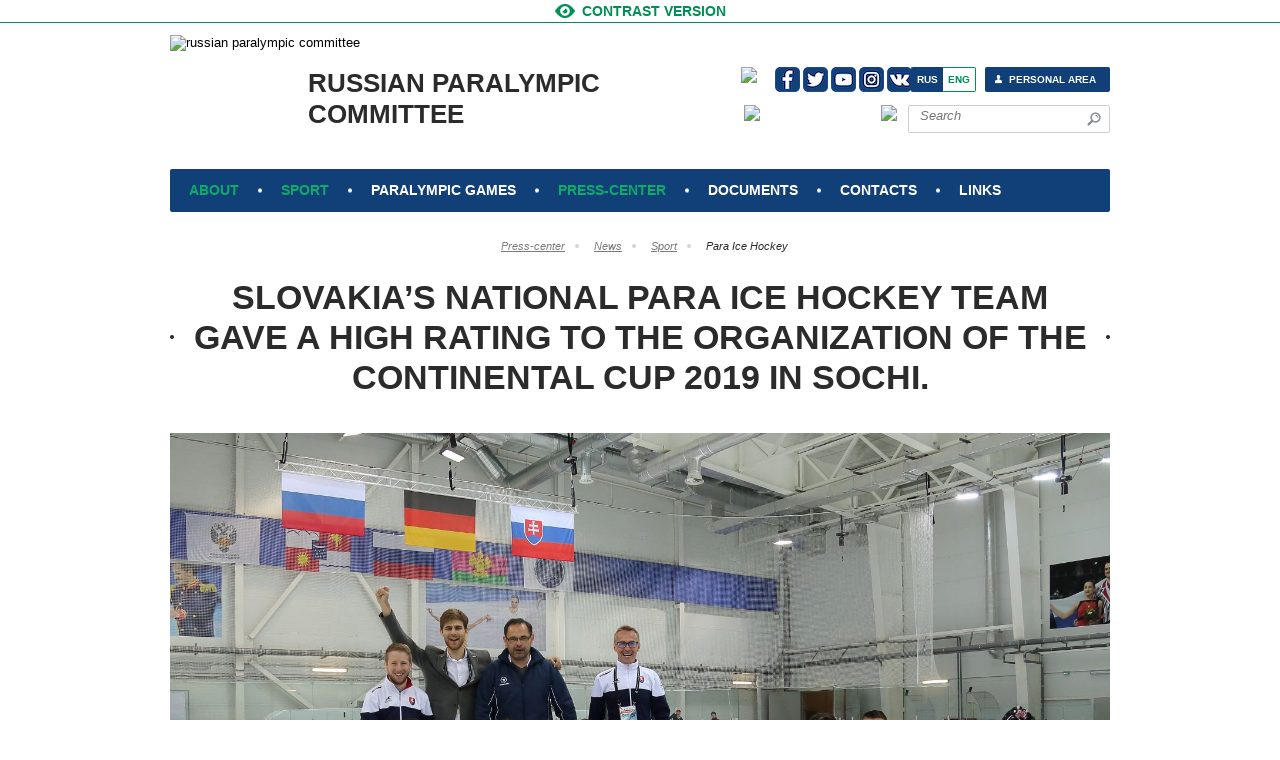

--- FILE ---
content_type: text/html; charset=UTF-8
request_url: https://en.paralymp.ru/press_center/news/para-ice-hockey/slovakia-s-national-para-ice-hockey-team-gave-a-high-rating-to-the-organization-of-the-continental-c/
body_size: 7700
content:
<!DOCTYPE html>
<html>
<head>
    <meta http-equiv="Content-Type" content="text/html; charset=UTF-8" />
<meta name="keywords" content="NPC of Russia, RPC, Russian Paralympic Committee, paralympics, paralympic sport" />
<meta name="description" content="Natonal paralymic committee of Russian Federation. Russian Paralympic Committee. Russain paralympics." />
<script>if(!window.BX)window.BX={};if(!window.BX.message)window.BX.message=function(mess){if(typeof mess==='object'){for(let i in mess) {BX.message[i]=mess[i];} return true;}};</script>
<script>(window.BX||top.BX).message({"JS_CORE_LOADING":"Loading...","JS_CORE_WINDOW_CLOSE":"Close","JS_CORE_WINDOW_EXPAND":"Expand","JS_CORE_WINDOW_NARROW":"Restore","JS_CORE_WINDOW_SAVE":"Save","JS_CORE_WINDOW_CANCEL":"Cancel","JS_CORE_H":"h","JS_CORE_M":"m","JS_CORE_S":"s","JS_CORE_NO_DATA":"- No data -","JSADM_AI_HIDE_EXTRA":"Hide extra items","JSADM_AI_ALL_NOTIF":"All notifications","JSADM_AUTH_REQ":"Authentication is required!","JS_CORE_WINDOW_AUTH":"Log In","JS_CORE_IMAGE_FULL":"Full size","JS_CORE_WINDOW_CONTINUE":"Continue"});</script>

<script src="/bitrix/js/main/core/core.min.js?1768489352242882"></script>

<script>BX.Runtime.registerExtension({"name":"main.core","namespace":"BX","loaded":true});</script>
<script>BX.setJSList(["\/bitrix\/js\/main\/core\/core_ajax.js","\/bitrix\/js\/main\/core\/core_promise.js","\/bitrix\/js\/main\/polyfill\/promise\/js\/promise.js","\/bitrix\/js\/main\/loadext\/loadext.js","\/bitrix\/js\/main\/loadext\/extension.js","\/bitrix\/js\/main\/polyfill\/promise\/js\/promise.js","\/bitrix\/js\/main\/polyfill\/find\/js\/find.js","\/bitrix\/js\/main\/polyfill\/includes\/js\/includes.js","\/bitrix\/js\/main\/polyfill\/matches\/js\/matches.js","\/bitrix\/js\/ui\/polyfill\/closest\/js\/closest.js","\/bitrix\/js\/main\/polyfill\/fill\/main.polyfill.fill.js","\/bitrix\/js\/main\/polyfill\/find\/js\/find.js","\/bitrix\/js\/main\/polyfill\/matches\/js\/matches.js","\/bitrix\/js\/main\/polyfill\/core\/dist\/polyfill.bundle.js","\/bitrix\/js\/main\/core\/core.js","\/bitrix\/js\/main\/polyfill\/intersectionobserver\/js\/intersectionobserver.js","\/bitrix\/js\/main\/lazyload\/dist\/lazyload.bundle.js","\/bitrix\/js\/main\/polyfill\/core\/dist\/polyfill.bundle.js","\/bitrix\/js\/main\/parambag\/dist\/parambag.bundle.js"]);
</script>
<script>BX.Runtime.registerExtension({"name":"ui.dexie","namespace":"BX.DexieExport","loaded":true});</script>
<script>BX.Runtime.registerExtension({"name":"fc","namespace":"window","loaded":true});</script>
<script>BX.Runtime.registerExtension({"name":"pull.protobuf","namespace":"BX","loaded":true});</script>
<script>BX.Runtime.registerExtension({"name":"rest.client","namespace":"window","loaded":true});</script>
<script>(window.BX||top.BX).message({"pull_server_enabled":"Y","pull_config_timestamp":1689166862,"shared_worker_allowed":"Y","pull_guest_mode":"N","pull_guest_user_id":0,"pull_worker_mtime":1744789604});(window.BX||top.BX).message({"PULL_OLD_REVISION":"This page must be reloaded to ensure proper site functioning and to continue work."});</script>
<script>BX.Runtime.registerExtension({"name":"pull.client","namespace":"BX","loaded":true});</script>
<script>BX.Runtime.registerExtension({"name":"pull","namespace":"window","loaded":true});</script>
<script>(window.BX||top.BX).message({"LANGUAGE_ID":"en","FORMAT_DATE":"MM\/DD\/YYYY","FORMAT_DATETIME":"MM\/DD\/YYYY H:MI:SS T","COOKIE_PREFIX":"BITRIX_SM","SERVER_TZ_OFFSET":"10800","UTF_MODE":"Y","SITE_ID":"s2","SITE_DIR":"\/","USER_ID":"","SERVER_TIME":1768800476,"USER_TZ_OFFSET":0,"USER_TZ_AUTO":"Y","bitrix_sessid":"ab319b801172cfadd3141f15ddc54f2a"});</script>


<script src="/bitrix/js/ui/dexie/dist/dexie.bundle.min.js?1750787888102530"></script>
<script src="/bitrix/js/main/core/core_frame_cache.min.js?176848935210214"></script>
<script src="/bitrix/js/pull/protobuf/protobuf.js?1615923605274055"></script>
<script src="/bitrix/js/pull/protobuf/model.min.js?161592360514190"></script>
<script src="/bitrix/js/rest/client/rest.client.min.js?16159236059240"></script>
<script src="/bitrix/js/pull/client/pull.client.min.js?174782008049849"></script>
<script>
					if (Intl && Intl.DateTimeFormat)
					{
						const timezone = Intl.DateTimeFormat().resolvedOptions().timeZone;
						document.cookie = "BITRIX_SM_TZ=" + timezone + "; path=/; expires=Fri, 01 Jan 2027 00:00:00 +0300";
						
					}
				</script>
<script>
					(function () {
						"use strict";

						var counter = function ()
						{
							var cookie = (function (name) {
								var parts = ("; " + document.cookie).split("; " + name + "=");
								if (parts.length == 2) {
									try {return JSON.parse(decodeURIComponent(parts.pop().split(";").shift()));}
									catch (e) {}
								}
							})("BITRIX_CONVERSION_CONTEXT_s2");

							if (cookie && cookie.EXPIRE >= BX.message("SERVER_TIME"))
								return;

							var request = new XMLHttpRequest();
							request.open("POST", "/bitrix/tools/conversion/ajax_counter.php", true);
							request.setRequestHeader("Content-type", "application/x-www-form-urlencoded");
							request.send(
								"SITE_ID="+encodeURIComponent("s2")+
								"&sessid="+encodeURIComponent(BX.bitrix_sessid())+
								"&HTTP_REFERER="+encodeURIComponent(document.referrer)
							);
						};

						if (window.frameRequestStart === true)
							BX.addCustomEvent("onFrameDataReceived", counter);
						else
							BX.ready(counter);
					})();
				</script>
<link rel="alternate" type="application/rss+xml" title="/rss_en/" href="/rss_en/" />



<meta name="yandex-verification" content="6ac79c19c3dedbdf" />



    <title>Slovakia’s National Para Ice Hockey Team gave a high rating to the organization of The Continental Cup 2019 in Sochi.</title>
    <meta charset="utf-8">
    <link rel="stylesheet" type="text/css" href="/design/styles/style.css" />
    <link rel="icon" type="image/png" href="/design/images/favicon.png" />

    <link href="/design/styles/jquery.bxslider.css" rel="stylesheet" />
    <link rel="stylesheet" type="text/css" href="/design/styles/jClever.css" />
    <link type="text/css" href="/design/styles/jquery.jscrollpane.css" rel="stylesheet" media="all" />

    <script type="text/javascript" src="/design/js/html5.js"></script>

    <!--[if IE 7]>
    <link rel="stylesheet" type="text/css" media="screen" href="/design/styles/ie7.css"/>
    <![endif]-->
    <!--[if IE 8]>
    <link rel="stylesheet" type="text/css" media="screen" href="/design/styles/ie8.css"/>
    <![endif]-->
    <link rel="stylesheet" type="text/css" href="/design/styles/jquery.fancybox.css?v=2.1.5" media="screen" />
    <link rel="stylesheet" type="text/css" media="screen" href="/design/styles/fixes.css" />

    <script type="text/javascript" src="/design/js/jquery-1.10.2.min.js"></script>
<script type="text/javascript" src="//cdn.paralymp.ru/design/js/jquery.bxslider.min.js"></script>
    <script type="text/javascript" src="/design/js/jClever.js"></script>
    <script type="text/javascript" src="/design/js/jquery.cookie.js"></script>
    <script type="text/javascript" src="/design/js/jquery.mousewheel.js"></script>
    <script type="text/javascript" src="/design/js/jquery.jscrollpane.min.js"></script>
    <script type="text/javascript" src="/design/js/jquery-ui.js"></script>
    <script type="text/javascript" src="/design/js/scripts.js"></script>
    <script type="text/javascript" src="/design/js/jquery.fancybox.js?v=2.1.5"></script>
    <script type="text/javascript" src="/design/js/jquery.ui.datepicker-en.js"></script>
            <script src="//api-maps.yandex.ru/2.0/?lang=ru-RU&load=package.full,regions,geoObject.OverlayFactory,geometry.pixel.Polygon" type="text/javascript"></script>
        <script src="/design/js/maps/region-selector.js" type="text/javascript"></script>
        <script src="/design/js/maps/region-selector-model.js" type="text/javascript"></script>
        <script src="/design/js/maps/region-selector-list-view.js" type="text/javascript"></script>
        <script src="/design/js/maps/region-selector-opts-view.js" type="text/javascript"></script>
        <script src="/design/js/maps/region-selector-title-view.js" type="text/javascript"></script>
        <script src="/design/js/maps/region-selector-map-view.js" type="text/javascript"></script>
        <script src="/design/js/maps/region-selector-map-mask-view.js" type="text/javascript"></script>
        <script src="/design/js/maps/mask-overlay.js" type="text/javascript"></script>

        <link rel="stylesheet" href="/design/js/maps/ammap/ammap.css" type="text/css">
        <script src="/design/js/maps/ammap/ammap.js" type="text/javascript"></script>
        <script src="/design/js/maps/ammap/maps/js/worldLow.js" type="text/javascript"></script>
                    <script type="text/javascript" src="/design/js/maps_en.js"></script>
                <script type="text/javascript" src="/design/js/fixes.js"></script>

    <!--    --><!--    <style type="text/css">-->
<!--        body {visibility:hidden;}-->
<!--    </style>-->
<!--    <script type="text/javascript">-->
<!--        $(window).load(function () {-->
<!--            $("body").css({"visibility" : "visible"});-->
<!--        });-->
<!--    </script>-->
<!--    -->    <script>
  (function(i,s,o,g,r,a,m){i['GoogleAnalyticsObject']=r;i[r]=i[r]||function(){
  (i[r].q=i[r].q||[]).push(arguments)},i[r].l=1*new Date();a=s.createElement(o),
  m=s.getElementsByTagName(o)[0];a.async=1;a.src=g;m.parentNode.insertBefore(a,m)
  })(window,document,'script','https://www.google-analytics.com/analytics.js','ga');

  ga('create', 'UA-55456697-1', 'auto');
  ga('send', 'pageview');

</script>
</head>

<body>


<!-- Yandex.Metrika counter -->
<script type="text/javascript">
(function (d, w, c) {
    (w[c] = w[c] || []).push(function() {
        try {
            w.yaCounter20305117 = new Ya.Metrika({id:20305117,
                    webvisor:true,
                    clickmap:true,
                    trackLinks:true,
                    accurateTrackBounce:true,
                    trackHash:true});
        } catch(e) { }
    });

    var n = d.getElementsByTagName("script")[0],
        s = d.createElement("script"),
        f = function () { n.parentNode.insertBefore(s, n); };
    s.type = "text/javascript";
    s.async = true;
    s.src = (d.location.protocol == "https:" ? "https:" : "http:") + "//mc.yandex.ru/metrika/watch.js";

    if (w.opera == "[object Opera]") {
        d.addEventListener("DOMContentLoaded", f, false);
    } else { f(); }
})(document, window, "yandex_metrika_callbacks");
</script>
<noscript><div><img src="//mc.yandex.ru/watch/20305117" style="position:absolute; left:-9999px;" alt="" /></div></noscript>
<!-- /Yandex.Metrika counter -->
<div class="main">
    <!-- contrast-version -->
    <a href="#" id="contrast_version_en" class="contrast-version">
        <span>Contrast version</span>
    </a>

    <!-- **************************************** header ************************************* -->
    <header class="header">
        <!-- logo --><a href="/"><img src="//paralymp.ru/design/images/pkr_eng.svg" style="float:left;top: 12px; position: absolute;" height="120px" alt="russian paralympic committee"></a>
        <a href="/" class="logo">russian paralympic committee</a>

        <nav class="top-navi">
            <ul>
                                                        <li class="top-navi_item  active ">
                        <a href="" class="top-navi_link">About</a>
                                                    <div class="top-navi_drop w1">
                                                                    <!-- top-navi_drop-col -->
                                    <div class="top-navi_drop-col">
                                        <div class="top-navi_drop-col_title">
                                            <a href="">rpc organization</a>
                                        </div>
                                                                                    <ul class="top-navi_drop_list">
                                                                                                    <li id=""><a href="/about/structure/president/">President</a></li>
                                                                                                    <li id=""><a href="/about/structure/chairperson-of-the-governing-board-first-vice-president/">Chairperson of the Governing Board, First Vice-President</a></li>
                                                                                                    <li id=""><a href="/about/structure/secretary-general">Secretary General</a></li>
                                                                                                    <li id=""><a href="/about/structure/governing-board">Governing Board</a></li>
                                                                                                    <li id=""><a href="/about/structure/administration/">RPC Management team </a></li>
                                                                                                    <li id=""><a href="/about/structure/regional-offices-of-rpc">Regional offices of RPC</a></li>
                                                                                                    <li id=""><a href="/about/structure/committees-commissions-councils-and-working-groups-of-rpc/">Committees, Commissions, Councils and working groups of RPC</a></li>
                                                                                            </ul>
                                                                            </div>
                                                                    <!-- top-navi_drop-col -->
                                    <div class="top-navi_drop-col">
                                        <div class="top-navi_drop-col_title">
                                            <a href="">Federations</a>
                                        </div>
                                                                                    <ul class="top-navi_drop_list">
                                                                                                    <li id=""><a href="http://www.fpoda.ru/">Russian Federation of Sports for Persons with Physical Impairment</a></li>
                                                                                                    <li id=""><a href="http://vfss.ru">All-Russian Blind Sport Federation</a></li>
                                                                                                    <li id=""><a href="http://www.rsf-id.ru/">Russian Federation of Sports for Persons with Intellectual Disabilities</a></li>
                                                                                                    <li id=""><a href="http://rcpff.ru/">Russian Cerebral Palsy Football Federation</a></li>
                                                                                            </ul>
                                                                            </div>
                                                            </div>
                                            </li>
                                                        <li class="top-navi_item  active ">
                        <a href="" class="top-navi_link">Sport</a>
                                                                                                                    <div class="top-navi_drop">
                                    <!-- top-navi_drop-col -->
                                    <div class="top-navi_drop-col">
                                        <ul class="top-navi_drop_list">
                                                                                            <li><a href="/sport/sports">Sports</a></li>
                                                                                            <li><a href="/sport/antidoping/">Anti-doping</a></li>
                                                                                            <li><a href="/sport/sportsmen_classification">Classification</a></li>
                                                                                            <li><a href="/sport/licensing">Licensing</a></li>
                                                                                    </ul>
                                    </div>
                                </div>
                                                                        </li>
                                                        <li class="top-navi_item ">
                        <a href="/en/paralympic_games" class="top-navi_link">Paralympic games</a>
                                                                                                                    <div class="top-navi_drop">
                                    <!-- top-navi_drop-col -->
                                    <div class="top-navi_drop-col">
                                        <ul class="top-navi_drop_list">
                                                                                            <li><a href="">Rio de Janeiro 2016</a></li>
                                                                                            <li><a href="">Sochi 2014</a></li>
                                                                                            <li><a href="">London 2012</a></li>
                                                                                            <li><a href="">Vancouver 2010</a></li>
                                                                                            <li><a href="">Beijing 2008</a></li>
                                                                                            <li><a href="">PyeongChang 2018</a></li>
                                                                                    </ul>
                                    </div>
                                </div>
                                                                        </li>
                                                        <li class="top-navi_item  active ">
                        <a href="" class="top-navi_link">Press-center</a>
                                                                                                                    <div class="top-navi_drop">
                                    <!-- top-navi_drop-col -->
                                    <div class="top-navi_drop-col">
                                        <ul class="top-navi_drop_list">
                                                                                            <li><a href="/photo">Photo Gallery</a></li>
                                                                                            <li><a href="/press_center/video">Video</a></li>
                                                                                            <li><a href="">Accreditation</a></li>
                                                                                            <li><a href="/press_center/news/press-releases-en/">Press Releases</a></li>
                                                                                            <li><a href="">Media about RPC</a></li>
                                                                                            <li><a href="/information-for-the-media">Information for the media</a></li>
                                                                                            <li><a href="/press_center/news/">News</a></li>
                                                                                    </ul>
                                    </div>
                                </div>
                                                                        </li>
                                                        <li class="top-navi_item ">
                        <a href="/en/docs" class="top-navi_link">Documents</a>
                                                                                                                    <div class="top-navi_drop">
                                    <!-- top-navi_drop-col -->
                                    <div class="top-navi_drop-col">
                                        <ul class="top-navi_drop_list">
                                                                                            <li><a href="/docs/official-documents/">Official documents</a></li>
                                                                                            <li><a href="">Competitions and nominations</a></li>
                                                                                    </ul>
                                    </div>
                                </div>
                                                                        </li>
                                                        <li class="top-navi_item ">
                        <a href="/en/contacts/" class="top-navi_link">Contacts</a>
                                                                                                </li>
                                                        <li class="top-navi_item ">
                        <a href="/en/links/" class="top-navi_link">Links</a>
                                                                                                </li>
                            </ul>
        </nav>
        <!-- top-navi -->
<!--        -->
        <!-- search-block -->
        <div class="search-block">

    <form action="/search/" id="search">
        <input type="text" class="search-block_text" name="q" placeholder="Search" />
            <input name="s" type="submit" value=" " class="search-block_loupe" />
    </form>
</div>
<table id="table_soc_icons1"> 
    <tbody> 
      <tr> <td> <a href="https://www.facebook.com/RussianParalympicCommittee" target="_blank" class="fb"></a></td> 
<td> <a href="https://twitter.com/RussianParalymp" target="_blank" class="tw"></a></td> 
<td> <a href="https://www.youtube.com/channel/UC9VeLc1k4Rd8-OUTn_-eybA" target="_blank" class="yt"></a></td><td> <a href="https://www.instagram.com/russianparalymp/" target="_blank" class="in"></a></td>
		  <td> <a href="https://vk.com/paralymp" target="_blank" class="vk"></a></td></tr>
     </tbody>
   </table>
<img src="https://www.paralymp.ru/design/pictures/0pus.png" height="25px" class="0plus" style="right: 353px;top: 44px;position: absolute;">
<a href="/report-doping/" target="_blank"><img src="https://www.paralymp.ru/design/pictures/cta_734x107_en_0.png" height="28px" class="0plus" style="right: 213px;top: 82px;position: absolute;"></a>
<a href="https://speakup.wada-ama.org/Issues/" target="_blank"><img src="https://paralymp.ru/design/pictures/SPEAK-UP2.png" height="28px" style="right: 350px;top: 82px;position: absolute;"></a>


        <!-- lang -->
        <ul class="lang">
			<li class="first"><a href="https://paralymp.ru" hreflang="ru">Rus</a></li>
			<li class="last active"><a href="https://en.paralymp.ru" hreflang="#">Eng</a></li>
        </ul>

        <!-- personal-cabinet-link -->
        <a href="/personal/" class="personal-cabinet-link">Personal area</a>
    </header><!-- header -->

            <div class="content">
        <div class="breadcrumbs"><ul><li><a href="/press_center/">Press-center</a></li><li><a href="/press_center/news/">News</a></li><li><a href="/press_center/news/sport-en/">Sport</a></li><li>Para Ice Hockey</li></ul></div>         <article class="text-block marg">

    <header class="title-block">
    <h1><span class="after"><span class="before">Slovakia’s National Para Ice Hockey Team gave a high rating to the organization of The Continental Cup 2019 in Sochi.</span></span></h1>
</header>
<div class="news-detail">
	<!--	<div class="news-picture">-->
<!--		<img class="detail_picture img-left" border="0" src="--><!--" width="--><!--" height="--><!--" alt="--><!--"  title="--><!--" />-->
<!--	</div>-->
		<!-- 1. Link to jQuery (1.8 or later), -->
<script src="https://ajax.googleapis.com/ajax/libs/jquery/1.11.0/jquery.min.js"></script> <!-- 33 KB -->
<link rel="stylesheet" type="text/css" href="//cdn.jsdelivr.net/qtip2/2.2.1/jquery.qtip.css">
<script type="text/javascript" src="//cdn.jsdelivr.net/qtip2/2.2.1/jquery.qtip.js"></script>

<!-- fotorama.css & fotorama.js. -->
<link  href="https://cdnjs.cloudflare.com/ajax/libs/fotorama/4.6.3/fotorama.css" rel="stylesheet"> <!-- 3 KB -->
<script src="https://cdnjs.cloudflare.com/ajax/libs/fotorama/4.6.3/fotorama.js"></script> <!-- 16 KB -->


	<div class="fotorama"  data-nav="thumbs" align="center" data-keyboard="true" data-autoplay="true" > 
 

<a href="/upload/iblock/5dc/5dcd8ad76adcec04d4073272f83a2d96.JPG" name="more_photo"> 
<img border="0" src="/upload/resize_cache/iblock/5dc/140_112_2/5dcd8ad76adcec04d4073272f83a2d96.JPG" width="140" height="112" 
alt="Slovakia’s National Para Ice Hockey Team gave a high rating to the organization of The Continental Cup 2019 in Sochi." title="Slovakia’s National Para Ice Hockey Team gave a high rating to the organization of The Continental Cup 2019 in Sochi." /> 
</a> 
 
 
    </div>
			<span class="news-date-time">
				                     21 June 2019		        					</span>							
			<div class="news-text">
				<p>
	 Slovakia’s National Para Ice Hockey Team gave a high rating to the organization of The Continental Cup 2019 in Sochi and sent a letter of gratitude.
</p>
<p>
	 The letter reads as follows:
</p>
<p>
	 «We are grateful for the invitation to the Continental Cup 2019. We highly appreciate the organization and the level of the tournament, high quality services of accommodation, food and transport. I really liked the interesting program, which was prepared for us.
</p>
<p>
	 We were surprised by the beautiful Olympic Park and excellent conditions for sport training in Russia. Sochi is a beautiful city, were we met nice and friendly people.
</p>
<p>
	 We hope to continue our friendly relations. Thank you very much!»
</p>
<p>
	 &nbsp;
</p>
<p>
	 The 2019 Para Ice Hockey Continental Cup was held on the Volosozhar and Trankov Training Cebter ice arena in the Olympic Park from 21 May to June 5. German National Team, Slovakian National Team and 2 Russian teams attended this tournament.
</p> 	<br>
	<div style="clear:both"></div>
        <br/><br/>
        <!-- AddThis Button BEGIN -->
        <div class="addthis_toolbox addthis_default_style addthis_32x32_style">
            <a class="addthis_button_vk"></a>
            <a class="addthis_button_facebook"></a>
            <a class="addthis_button_twitter"></a>
        </div>
        <script type="text/javascript">var addthis_config = {"data_track_addressbar":false};</script>
        <script type="text/javascript" src="//s7.addthis.com/js/300/addthis_widget.js#pubid=ra-52f49a2461f3e59b"></script>
        <!-- AddThis Button END -->
</div>
</article> 
<br />
  

 <footer class="footer"> 
<!-- contacts-block -->
 <section class="contacts-block"> 
    <div class="contacts-block_phone"> +7 (499) 922 11 90 </div>
   
    <div class="contacts-block_mail"> <a href="mailto:paralympru@gmail.com" >paralympru@gmail.com</a> </div>
   
    <div class="contacts-block_addr"> <span style="text-align: center;">101000, Moscow, Turgenevskaya sq., 2</span> </div>
   </section> 
  <div class="footer_wrap"> 
    <div class="footer_ins"> 
<!-- copyright -->
 
<!-- Put this script tag to the <head> of your page -->
 <div id="socials">
    <table id="table_soc_icons">
        <tbody>
        <tr>
            <td>
                <a href="http://vk.com/" target="_blank" id="vk"></a></td>
            <td>
                <a href="http://vk.com/" target="_blank" id="fb"></a></td>
            <td>
                <a href="http://vk.com/" target="_blank" id="tw"></a></td>
            <td>
                <a href="http://vk.com/" target="_blank" id="in"></a></td>
        </tr>
        </tbody>
    </table>
</div> 
      <div class="copyright"> 
        <p>&copy; RUSSIAN PARALYMPIC COMMITTEE, 2002-2016</p>
       
        
       </div>
     
<!-- studio -->


     </div>
   </div>
 </footer>
<!-- footer -->
 
<script type='text/javascript'>
    $(document).ready(function(){
        $('.bxslider').bxSlider({
            controls: false,
            auto: true
        });

        $('.jClever').jClever(
            {
                applyTo: {
                    select: false,
                    checkbox: false,
                    radio: true,
                    button: false,
                    file: false,
                    input: false,
                    textarea: false
                }
            }
        );

        $( "#tabs" ).tabs();

    });
</script>
 

--- FILE ---
content_type: text/css
request_url: https://en.paralymp.ru/design/styles/style.css
body_size: 11199
content:
я/*@import url(https://fonts.googleapis.com/css?family=Open+Sans:400,800,700,600&subset=latin,cyrillic-ext);*/

html, body, div, span, applet, object, iframe, h1, h2, h3, h4, h5, h6, p, blockquote, pre, a, abbr, acronym, address, big, cite, code, del, dfn, em, font, img, ins, kbd, q, s, samp, small, strike, strong, sub, sup, tt, var, b, u, i, center, dl, dt, dd, ol, ul, li, fieldset, form, label, legend, table, caption, tbody, tfoot, thead, tr, th, td {
	margin: 0;
	padding: 0;
	font-size: 100%;
	vertical-align: baseline;
	border: 0;
	outline: 0;
	background: transparent;
}
ol, ul {
	list-style: none;
}
blockquote, q {
	quotes: none;
}
:focus {
	outline: 0;
}
table {
	border-collapse: collapse;
	border-spacing: 0;
}
header, footer, aside, section, article, time {
	display: block;
}
html, body {
	width: 100%;
	height: 100%;
	padding: 0;
	margin: 0;
}
html {
	overflow-y: scroll;
}
a {
	outline: none;
	-moz-outline: 0;
	border: none;
	border-width: 0px;
}
a:active {
	outline: none;
	-moz-outline: 0;
}
a:focus {
	outline: none;
	-moz-outline: 0;
}
img {
	border: none;
	border-width: 0px;
}
.clear {
	clear: both;
	font-size: 0pt;
	line-height: 0px;
	height: 0;
}
.main {
	min-width: 990px;
	min-height: 100%;
	position: relative;
	margin: 0px auto;
}
body {
	font-family: "Trebuchet MS", 'Open Sans', Arial, "Helvetica Neue", Helvetica, sans-serif;
	font-size: 13px;
	background-color: #fff;
	color: #000;
	line-height: 1.2;
}
a {
	text-decoration: none;
	color: #000;
}
a:hover {
	text-decoration: none;
}
table {
	border-collapse: collapse;
}
input {
	font-family: "Trebuchet MS", 'Open Sans', sans-serif;
	font-size: 13px;
	color: #000;
	outline: none;
}
textarea {
	font-family: "Trebuchet MS", 'Open Sans', sans-serif;
	font-size: 13px;
	color: #000;
	outline: none;
	resize: none;
}
/* ----- contrast-version ----- */
.contrast-version {
	border-bottom: 1px solid #009055;
	text-align: center;
	display: block;
	height: 22px;
	line-height: 22px;
}
.contrast-version span {
	color: #009055;
	font-size: 14px;
	font-weight: bold;
	padding: 0 0 0 28px;
	height: 22px;
	display: inline-block;
	background: url("/design/images/icons.png") 0 4px no-repeat;
	text-transform: uppercase;
}
.contrast-version:hover {
	border-bottom: 1px solid #000;
}
.contrast-version:hover span {
	background: url("/design/images/icons.png") 0 -682px no-repeat;
	color: #000;
}
/*------------------------------------------- header -------------------------------------------------*/
.header {
	width: 940px;
	height: 189px;
	position: relative;
	margin: 0px auto;
	z-index: 10;
	z-index: 1000;
}
/* ----- logo ----- */
.logo {
	color: #2b2b2b;
	font-size: 26px;
	font-weight: bold;
	text-transform: uppercase;
	height: 87px;
	padding: 33px 0 0 138px;
	width: 310px;
	/*width: 410px; */
	/* background: url("/design/images/logo.png") no-repeat !important; */
}
.header .logo {
	left: 0px;
	top: 12px;
	position: absolute;
}

#logo {
	width:120px;
	height:120px;
	float:left;
	top: 12px; 
	position: absolute
}
/* ----- mobo ----- */
.mobo {width:100%; height:20px;}

.mobos{
border-bottom: 1px solid #009055;
text-align: center;
display: block;
height: 22px;
line-height: 22px;
}

.mobostitle{color: #344AFF; 
	font-size: 14px; 
	font-weight: bold; 
	height: 22px; 
	display: inline-block; 
	text-transform: uppercase;
}

/* ----- top-navi ----- */
.top-navi {
	-webkit-border-radius: 2px;
	-moz-border-radius: 2px;
	border-radius: 2px;
}
.top-navi_item {
	float: left;
	list-style: none;
	position: relative;
	padding: 0 0 0 4px;
	background: url("/design/images/dots.png") left center no-repeat;
}
.top-navi_item:first-child {
	background: none;
	padding: 0;
}
.top-navi_link {
	color: #fff;
	height: 43px;
	display: block;
	line-height: 43px;
	padding: 0 19px;
	font-size: 14px;
	font-weight: bold;
	text-transform: uppercase;
	float: left;
}
.top-navi_item:hover .top-navi_link, .top-navi_item.active .top-navi_link {
	color: #0eab6b;
}
.top-navi_drop {
	left: 0px;
	top: 41px;
	z-index: 1000;
	line-height: 1.25;
	border: 2px solid #113f77;
	background: #fff;
	position: absolute;
	padding: 12px 10px 13px;
	min-width: 100%;
	display: none;
	-webkit-border-radius: 0 0 2px 2px;
	-moz-border-radius: 0 0 2px 2px;
	border-radius: 0 0 2px 2px;
}
.top-navi_drop-col {
	width: 255px;
	float: left;
}
.top-navi_drop-col_title {
	font-size: 14px;
	font-weight: bold;
	margin: 0 0 10px 10px;
	text-transform: uppercase;
}
.top-navi_drop.w1 {
	width: 510px;
}
.top-navi_drop_list a {
	color: #2266a8;
	padding: 7px 13px 8px;
	display: inline-block;
	position: relative;
	-webkit-border-radius: 2px;
	-moz-border-radius: 2px;
	border-radius: 2px;
}
.top-navi_drop_list a:hover {
	background: #f3f5f7;
	color: #2266a8;
}
.top-navi_item:hover .top-navi_drop {
	display: block;
}
.header .top-navi {
	left: 0px;
	top: 146px;
	z-index: 10;
	position: absolute;
	width: 940px;
	height: 43px;
	background: #113f77;
}
/* ----- personal-cabinet-link ----- */
.personal-cabinet-link {
	display: block;
	background: #113f77 url("/design/images/icons.png") 9px -53px no-repeat;
	color: #fff;
	font-size: 10px;
	font-weight: bold;
	padding: 0 14px 0 24px;
	height: 25px;
	line-height: 25px;
	text-transform: uppercase;
	-webkit-border-radius: 2px;
	-moz-border-radius: 2px;
	border-radius: 2px;
}
@-moz-document url-prefix() {
 .personal-cabinet-link {
background: #113f77 url("/design/images/icons.png") 9px -52px no-repeat;
}
}
.personal-cabinet-link:hover {
	background: #009055 url("/design/images/icons.png") 9px -53px no-repeat;
}
@-moz-document url-prefix() {
 .personal-cabinet-link:hover {
background: #009055 url("/design/images/icons.png") 9px -52px no-repeat;
}
}
.header .personal-cabinet-link {
	right: 0px;
	top: 44px;
	position: absolute;
}
/* ----- personal-cabinet-link1 ----- */
.personal-cabinet-link1 {
	display: block;
	background: #009055 url("/design/images/icons.png") 9px -53px no-repeat;
	color: #fff;
	font-size: 10px;
	font-weight: bold;
	padding: 0 14px 0 24px;
	height: 25px;
	line-height: 25px;
	text-transform: uppercase;
	-webkit-border-radius: 2px;
	-moz-border-radius: 2px;
	border-radius: 2px;
}
@-moz-document url-prefix() {
 .personal-cabinet-link1 {
background: #009055 url("/design/images/icons.png") 9px -52px no-repeat;
}
}
.personal-cabinet-link1:hover {
	background: #113f77 url("/design/images/icons.png") 9px -53px no-repeat;
}
@-moz-document url-prefix() {
 .personal-cabinet-link1:hover {
background: #113f77 url("/design/images/icons.png") 9px -52px no-repeat;
}
}
.header .personal-cabinet-link1 {
	right: 197px;
	top: 83px;
	position: absolute;
}
/* ----- plus ----- */
  
img.plus {
	right: 353px;
	top: 43px;
	position: absolute;
}
/* ----- search-block ----- */
.search-block {
	width: 183px;
	height: 25px;
	border: 1px solid #cecece;
	padding: 1px 8px 0 9px;
	-webkit-border-radius: 2px;
	-moz-border-radius: 2px;
	border-radius: 2px;
}
.search-block_text {
	color: #92969b;
	font-size: 13px;
	font-style: italic;
	float: left;
	width: 153px;
	border: none;
	background: none;
}
.search-block_loupe {
	width: 15px;
	cursor: pointer;
	margin: 5px 0 0;
	border: none;
	height: 14px;
	border: none;
	float: right;
	background: url("/design/images/icons.png") 0 -22px no-repeat;
}
.search-block_loupe:hover {
	background-position: 0 -36px;
}
.header .search-block {
	right: 0px;
	top: 82px;
	position: absolute;
}
/* ----- lang ----- */
.lang {
	height: 23px;
	text-transform: uppercase;
	-webkit-border-radius: 2px;
	-moz-border-radius: 2px;
	border-radius: 2px;
}
.lang ul {
	position: relative;
	zoom: 1;
	display: block;
}
.lang ul:after {
	content: ".";
	display: block;
	height: 0;
	clear: both;
	visibility: hidden;
}
.lang li {
	float: left;
	list-style-type: none;
}
.lang li a {
	padding: 0 5px;
	display: block;
	position: relative;
	line-height: 23px;
	height: 23px;
	font-size: 10px;
	font-weight: bold;
	color: #fff;
	border: 1px solid #113f77;
	background: #113f77;
}
.lang li.first a {
	border-right: none;
	-webkit-border-radius: 2px 0 0 2px;
	-moz-border-radius: 2px 0 0 2px;
	border-radius: 2px 0 0 2px;
}
.lang li.last a {
	border-left: none;
	-webkit-border-radius: 0 2px 2px 0;
	-moz-border-radius: 0 2px 2px 0;
	border-radius: 0 2px 2px 0;
}
.lang li a:hover, .lang li.active a {
	color: #009055;
	background: none;
	border-color: #009055;
}
.header .lang { /*left: 738px;*/
	right: 134px;
	top: 44px;
	position: absolute;
}
/* ----- main-block ----- */
.top-block {
	margin: -20px 0 0 0;
	position: relative;
	padding: 69px 0 45px;
	zoom: 1;
	display: block;
	min-width: 940px;
}
.top-block_ins {
	margin: 0 auto;
	width: 940px;
	height: 314px;
	position: relative;
	background: url("/design/images/ic.png") repeat;
	-webkit-border-radius: 2px;
	-moz-border-radius: 2px;
	border-radius: 2px;
}
.top-block:after {
	content: ".";
	display: block;
	height: 0;
	clear: both;
	visibility: hidden;
}
/*.top-block .slider { float: left; width: 940px; } */
.top-block .slider {
	float: left;
	width: 604px;
	overflow:hidden;
	height: 314px;
}
.top-block .voting {
	width: 336px;
	min-height: 295px;
	/* padding: 19px 25px 0 23px; */
	float: right;
}
.top-block.bg {
	background: url("/design/pictures/5.jpg") center top no-repeat;
	background-attachment: fixed;
}
/* ----- voting ----- */
.voting_title {
	margin: 0 0 8px;
	color: #2b2b2b;
	font-size: 20px;
	font-weight: bold;
	text-transform: uppercase;
}
.voting_item {
	zoom: 1;
	display: block;
	margin: 0 0 12px;
	line-height: 1;
}
.voting_item:after {
	content: ".";
	display: block;
	height: 0;
	clear: both;
	visibility: hidden;
}
.voting_item input {
	float: left;
	margin: 20px 5px 0 0;
}
.voting .clevered.alice .jClever-element {
	float: left;
	margin: 20px 7px 0 0;
}
.voting .clevered.alice .jClever-element-radio-twins {
	width: 14px;
	height: 14px;
}
.voting .clevered.alice .jClever-element-radio-twins-element {
	width: 14px;
	height: 14px;
	background: url("/design/images/ic1.png") no-repeat;
}
.voting .clevered.alice .jClever-element-radio-twins.checked .jClever-element-radio-twins-element {
	background: url("/design/images/ic1.png") no-repeat left bottom;
}
.voting .clevered.alice .jClever-element-radio-twins-color {
	display: none;
}
.voting_item label {
	display: block;
}
.voting_item_img {
	float: left;
	width: 54px;
	margin: 0 7px 0 0;
	height: 54px;
	overflow: hidden;
}
.voting_item_img img {
	display: block;
	position: relative;
	-webkit-border-radius: 28px;
	-moz-border-radius: 28px;
	border-radius: 28px;
}
.voting_item_col {
	float: left;
	width: 200px;
	padding: 9px 0 0;
}
.voting_item_name {
	display: block;
	color: #2b2b2b;
	line-height: 1.15;
	text-transform: uppercase;
	font-size: 10px;
	font-weight: bold;
}
.voting_item_col em {
	color: #606060;
	font-size: 12px;
}
.voting_btn {
	margin: 0 0 0 141px;
	font-size: 14px;
	font-weight: bold;
	text-transform: uppercase;
	width: 147px;
	height: 33px;
	border: none;
	cursor: pointer;
	background: #113f77;
	color: #fff;
	position: relative;
	-webkit-border-radius: 2px;
	-moz-border-radius: 2px;
	border-radius: 2px;
}
.voting_btn:hover {
	background: #009055;
}
/* ----- slider ----- */
/*.slider .bx-wrapper .bx-pager { bottom: 35px; width: 220px; left: 360px; text-align: left; }*/
.slider .bx-wrapper .bx-pager {
	bottom: 35px;
	width: 230px;
	left: 376px;
	text-align: left;
}
.slider .bx-wrapper .bx-pager .bx-pager-item, .slider .bx-wrapper .bx-controls-auto .bx-controls-auto-item {
	display: block;
	float: left;
}
.slider .bx-wrapper .bx-pager.bx-default-pager a {
	background: url("/design/images/slide-item.png") no-repeat;
	width: 11px;
	height: 10px;
}
.slider .bx-wrapper .bx-pager.bx-default-pager a:hover, .slider .bx-wrapper .bx-pager.bx-default-pager a.active {
	background: url("/design/images/slide-item.png") no-repeat left bottom;
}
/* ----- slide ----- */
.slide {
	height: 604px;
	position: relative;
	height: 314px;
	text-transform: uppercase;
	zoom: 1;
	display: block;
}

.slide:after {
	content: ".";
	display: block;
	height: 0;
	clear: both;
	visibility: hidden;
}
.slide_pic {

	width: 368px;
    height: 314px;
    line-height: 314px;
    text-align: center;
}
.slide_pic img {
	position: relative;
	-webkit-border-radius: 2px;
	-moz-border-radius: 2px;
	border-radius: 2px;
	max-width: 100%; 
	top: -1px;
    max-height: 100%;
    vertical-align: middle;

}
/* .slide_box { width: 452px; padding: 59px 15px 0 21px; height: 255px; background: #113f77; right: 0px; top: 0px; position: absolute;  */
.slide_box {
	width: 200px;
	padding: 25px 15px 20px 21px;
	height: 269px;
	background: #113f77;
	right: 0px;
	top: 0px;
	position: absolute;
	-webkit-border-radius: 0 2px 2px 0;
	-moz-border-radius: 0 2px 2px 0;
	border-radius: 0 2px 2px 0;
}
.slide_date {
	color: #9cc7f2;
	font-size: 10px;
	margin: 0 0 2px;
}
/* .slide_link { color: #fff; font-size: 20px; font-weight: bold; line-height: 1.5; } */
.slide_link {
	color: #fff;
	font-size: 13px;
	font-weight: bold;
	line-height: 1.5;
}

.rightside{
	text-align: center; 
	display: table-cell; 
	height: 314px; 
	width: 336px;
	vertical-align: middle;
	float:left
}

.sliderul il {
	text-align: center;
	height: 314px; 
	width: 336px;
}
/*------------------------------------------- content ------------------------------------------------*/
.content {
	width: 940px;
	position: relative;
	margin: 0px auto;
}
.contentanons {
	width: 940px;
	position: relative;
	margin: 0px auto;
	background: #f3f5f7
}
.contentanons .title-block {
	margin-top: 50px;
	font-size: 34px;
}
/* ----- prev-items-block ----- */
.prev-items-block {
	padding: 34px 0 11px;
	position: relative;
	width: 940px;
}
.prev-items-block_list {
	zoom: 1;
	display: block;
	margin: 0 -12px;
	width: 990px;
	position: relative;
}
.prev-items-block_list:after {
	content: ".";
	display: block;
	height: 0;
	clear: both;
	visibility: hidden;
}
.prev-items-block_item {
	float: left;
	list-style-type: none;
	margin: 0 26px 35px 0;
}
.prev-items-block_item1 {
	height: 300px;
	float: left;
	list-style-type: none;
	margin: 0 26px 20px 0;
}
.prev-items-block_more {
	z-index: 100;
	left: 0px;
	bottom: -46px;
	position: absolute;
	width: 100%;
	text-align: center
}
.prev-items-block_more a {
	position: relative;
	font-weight: bold;
	font-size: 20px;
	background: #fff;
	height: 47px;
	line-height: 41px;
	text-transform: uppercase;
	width: 290px;
	display: block;
	margin: 0 auto;
	-webkit-border-radius: 0 0 2px 2px;
	-moz-border-radius: 0 0 2px 2px;
	border-radius: 0 0 2px 2px;
}
.prev-items-block_more span {
	padding: 0 38px 0 0;
	color: #2b2b2b;
	height: 47px;
	line-height: 41px;
	background: url("/design/images/icons.png") right -150px no-repeat;
	cursor: pointer;
}
.prev-items-block_more a:hover span {
	color: #00874e;
	background: url("/design/images/icons.png") right -230px no-repeat;
}
.title-block {
	text-align: center;
	margin: 0 0 34px;
	position: relative;
}
.title-block span {
	color: #2b2b2b;
	font-size: 34px;
	font-weight: bold;
	text-transform: uppercase;
}
.title-block .after {
	display: inline-block;
	background: url("/design/images/dots-title.png") left center no-repeat;
	position: relative;
}
.title-block .before {
	display: block;
	padding: 0 20px;
	background: url("/design/images/dots-title.png") right center no-repeat;
	position: relative;
}
.title-block h1 {
	color: #2b2b2b;
	font-size: 34px;
	text-transform: uppercase;
}
/* ----- prev-novelty ----- */
.prev-novelty {
	padding: 12px;
	width: 280px;
	position: relative;
	text-align: center;
	-webkit-border-radius: 2px;
	-moz-border-radius: 2px;
	border-radius: 2px;
}
.prev-novelty_photo {
	margin: 0 0 7px;
	min-height: 150px;
}
.prev-novelty_photo img {
	position: relative;
	-webkit-border-radius: 2px;
	-moz-border-radius: 2px;
	border-radius: 2px;
}
.prev-novelty_date {
	margin: 0 0 9px;
	color: #009055;
	font-size: 12px;
	text-transform: uppercase;
	padding: 0 0 12px;
	background: url("/design/images/dots.png") center bottom no-repeat;
}
.prev-novelty_link {
	height: auto;
	overflow: hidden;
	line-height: 1.35;
	margin: 0 0 10px;
}
.prev-novelty_link a {
	color: #2266a8;
}
.prev-novelty_loc em {
	padding: 0 0 0 16px;
	background: url("/design/images/icons.png") 0 -94px no-repeat;
	color: #646f7a;
	font-size: 12px;
}

.prev-novelty_loc em a{
text-decoration: underline;
}

.prev-novelty:before {
	background: #f3f5f7;
	content: "";
	background: #ffc836;
	-webkit-border-radius: 50%;
	border-radius: 50%;
	width: 0;
	height: 0;
	position: absolute;
	left: 50%;
	top: 50%;
	-webkit-transform: translate(-50%, -50%);
	-ms-transform: translate(-50%, -50%);
	transform: translate(-50%, -50%);
	-webkit-transition: width 0.4s linear, height 0.4s linear;
	transition: width 0.4s linear, height 0.4s linear;
	z-index: -1
}
/* ----- prev-ann ----- */
.prev-ann {
	padding: 12px;
	width: 280px;
	position: relative;
	text-align: center;
	-webkit-border-radius: 2px;
	-moz-border-radius: 2px;
	border-radius: 2px;
}
.prev-ann_date {
	color: #009055;
	font-size: 18px;
	margin: 0 0 14px;
	text-transform: uppercase;
	padding: 0 0 14px;
	background: url("/design/images/dots.png") center bottom no-repeat;
}
.prev-ann_link {
	height: 68px;
	overflow: hidden;
	line-height: 1.35;
	margin: 0 0 10px;
}
.prev-ann_link a {
	color: #2266a8;
}
.prev-ann_loc em {
	padding: 0 0 0 16px;
	background: url("/design/images/icons.png") 0 -94px no-repeat;
	color: #646f7a;
	font-size: 12px;
}
.prev-ann:hover {
	background: #f3f5f7;
}
/* ----- calendar-block ----- */
.calendar-block {
	background: #113f77;
}
.calendar-block_ins {
	padding: 88px 0 46px;
	width: 940px;
	margin: 0 auto;
	position: relative;
}
.calendar-block .title-block {
	margin: 0 0 41px;
}
.calendar-block .title-block span {
	color: #fff;
}
.calendar-block .title-block span.after {
	background: url("/design/images/dots.png") left center no-repeat;
}
.calendar-block .title-block span.before {
	background: url("/design/images/ic2.png") right center no-repeat;
}
/* ----- calendar ----- */
.calendar {
	margin: 0 0 33px;
}
.calendar .prev, .calendar .next {
	display: block;
	cursor: pointer;
	width: 16px;
	height: 28px;
}
.calendar .prev {
	background: url("/design/images/ars.png") left top no-repeat;
}
.calendar .next {
	background: url("/design/images/ars.png") right top no-repeat;
}
.calendar .prev:hover {
	background-position: left bottom;
}
.calendar .next:hover {
	background-position: right bottom;
}
.calendar_top {
	margin: 0 0 25px;
}
.calendar_top_ins {
	width: 258px;
	margin: 0 auto;
}
.calendar_top .prev {
	float: left;
}
.calendar_top .next {
	float: right;
}
.calendar_month {
	font-size: 22px;
	font-weight: bold;
	text-align: center;
	color: #fff;
	text-transform: uppercase;
}
.calendar_bot {
	position: relative;
	padding: 0 60px;
}
.calendar_list {
	overflow: hidden;
}
.calendar_list ul {
	width: 1000%;
}
.calendar_list ul li {
	float: left;
	margin: 0 3px 0 0;
	list-style-type: none;
}
.calendar_day {
	width: 40px;
	padding: 15px 0 0;
	text-align: center;
	cursor: pointer;
	display: block;
	height: 56px;
	position: relative;
	-webkit-border-radius: 2px;
	-moz-border-radius: 2px;
	border-radius: 2px;
}
.calendar_day span {
	font-weight: 300;
	color: #bac3cd;
	font-size: 12px;
	display: block;
	text-transform: uppercase;
	margin: 0 0 17px;
}
.calendar_day strong {
	color: #fff;
	font-size: 18px;
}
.calendar_day.hol span {
	color: #4b88af;
}
.calendar_day.hol strong {
	color: #6ab0d9;
}
.calendar_list ul li .calendar_day:hover, .calendar_list ul li.active .calendar_day {
	background: #00874e;
	color: #fff;
}
.calendar_list ul li .calendar_day:hover span, .calendar_list ul li .calendar_day:hover strong, .calendar_list ul li.active .calendar_day span {
	color: #fff;
}
.calendar_bot .prev {
	left: 0px;
	top: 21px;
	position: absolute;
}
.calendar_bot .next {
	right: 0px;
	top: 21px;
	position: absolute;
}
/* ----- calendar-action ----- */
.calendar-action {
	text-align: center;
	margin: 3px 0 20px;
}
.calendar-action_date {
	color: #009055;
	font-size: 18px;
	text-transform: uppercase;
	margin: 0 0 8px;
}
.calendar-action_name {
	margin: 3px 0 3px;
}
.calendar-action_name a {
	color: #fff;
}
.calendar-action_loc em {
	padding: 0 0 0 16px;
	background: url("/design/images/icons.png") 0 -94px no-repeat;
	color: #a1adbc;
	font-size: 12px;
}
/* ----- maps-block ----- */
.maps-block {
	background: #f3f5f7;
	min-width: 990px;
}
.maps-block_ins {
	padding: 71px 0 51px;
	width: 940px;
	margin: 0 auto;
	position: relative;
}
.ui-tabs {
	position: relative;
	padding: .2em;
}
.ui-tabs .ui-tabs-nav {
	margin: 0;
	padding: 0;
	zoom: 1;
	display: block;
	border-bottom: 1px solid #d8d8d8;
}
.ui-tabs .ui-tabs-nav:after {
	content: ".";
	display: block;
	height: 0;
	clear: both;
	visibility: hidden;
}
.ui-tabs .ui-tabs-nav li {
	list-style: none;
	float: left;
	position: relative;
	top: 0;
	margin: 1px .2em 0 0;
	border-bottom-width: 0;
	padding: 0;
	white-space: nowrap;
}
.ui-tabs .ui-tabs-nav li a {
	color: #154f96;
	font-size: 14px;
	font-weight: bold;
	text-transform: uppercase;
	padding: 0 18px;
	height: 40px;
	line-height: 40px;
}
.ui-tabs .ui-tabs-nav li a span {
	border-bottom: 1px dotted #154f96;
}
.ui-tabs .ui-tabs-nav .ui-tabs-anchor {
	float: left;
	text-decoration: none;
}
.ui-tabs .ui-tabs-nav li a:hover {
	color: #009055;
}
.ui-tabs .ui-tabs-nav li a:hover span {
	border-color: #009055;
}
.ui-tabs .ui-tabs-nav li.ui-tabs-active a:hover, .ui-tabs .ui-tabs-nav li.ui-tabs-active a {
	background: #fff;
	color: #009055;
}
.ui-tabs .ui-tabs-nav li.ui-tabs-active a:hover span, .ui-tabs .ui-tabs-nav li.ui-tabs-active span {
	border-color: #fff;
}
.ui-tabs .ui-tabs-nav li.ui-tabs-active .ui-tabs-anchor, .ui-tabs .ui-tabs-nav li.ui-state-disabled .ui-tabs-anchor, .ui-tabs .ui-tabs-nav li.ui-tabs-loading .ui-tabs-anchor {
	cursor: text;
}
.ui-tabs-collapsible .ui-tabs-nav li.ui-tabs-active .ui-tabs-anchor {
	cursor: pointer;
}
.ui-tabs .ui-tabs-panel {
	display: block;
	border-width: 0;
	padding: 43px 0 0;
	background: none;
}
/* ----- choice-block ----- */
.choice-block {
	width: 100%;
	position: relative;
}
.choice-block_link {
	margin: 0 0 16px;
}
.choice-block_link a {
	color: #154f96;
	text-transform: uppercase;
	padding: 0 0 0 30px;
	background: url("/design/images/icons.png") 0 -311px no-repeat;
	display: inline-block;
	line-height: 1.1;
}
.choice-block_link span {
	border-bottom: 2px dotted #154f96;
	font-size: 36px;
	line-height: 38px;
	display: block;
	font-weight: bold;
}
.choice-block_link a:hover {
	color: #009055;
	background: url("/design/images/icons.png") 0 -361px no-repeat;
}
.choice-block_link a:hover span {
	border-color: #009055;
}
.choice-block_box {
	zoom: 1;
	display: block;
}
.choice-block_box:after {
	content: ".";
	display: block;
	height: 0;
	clear: both;
	visibility: hidden;
}
.choice-block_map {
	float: left;
	width: 620px;
	padding: 44px 0 0;
}
.choice-block_column {
	float: right;
	width: 318px;
}
.choice-block_country {
	margin: 0 0 21px;
	zoom: 1;
	display: block;
}
.choice-block_country:after {
	content: ".";
	display: block;
	height: 0;
	clear: both;
	visibility: hidden;
}
.choice-block_country_flag {
	float: left;
	width: 76px;
}
.choice-block_country_name {
	color: #009055;
	line-height: 1.1;
	width: 218px;
	float: left;
	font-size: 20px;
	text-transform: uppercase;
	font-weight: bold;
}
.choice-block_text {
	color: #646f7a;
	font-size: 12px;
	font-style: italic;
	margin: 0 0 21px 76px;
}
.choice-block_list {
	margin: 0 0 28px 76px;
}
.choice-block_list ul {
	margin: 0 0 8px;
}
.choice-block_list ul li {
	margin: 0 0 5px;
	padding: 0 0 0 13px;
	color: #009055;
	list-style-type: none;
	background: url("/design/images/ic3.png") left center no-repeat;
}
.choice-block_list ul li a {
	color: #2266a8;
}
.choice-block_list ul li a:hover {
	color: #009055;
}
.choice-block_list_more {
	color: #2266a8;
	font-size: 14px;
	font-weight: bold;
	text-transform: uppercase;
	text-decoration: underline;
}
.choice-block_list_more:hover {
	text-decoration: underline;
	color: #009055;
}
/* ----- choice-block__person ----- */
.choice-block__person {
	zoom: 1;
	display: block;
}
.choice-block__person:after {
	content: ".";
	display: block;
	height: 0;
	clear: both;
	visibility: hidden;
}
.choice-block__person_photo {
	float: left;
	margin: 0 13px 0 0;
	background: #fff;
	width: 60px;
	height: 60px;
	position: relative;
	-webkit-border-radius: 28px;
	-moz-border-radius: 28px;
	border-radius: 28px;
}
.choice-block__person_photo img {
	position: relative;
	-webkit-border-radius: 28px;
	-moz-border-radius: 28px;
	border-radius: 28px;
}
.choice-block__person_column {
	float: left;
	width: 220px;
	padding: 6px 0 0;
}
.choice-block__person_name {
	margin: 0 0 8px;
	text-transform: uppercase;
	color: #2b2b2b;
	font-size: 11px;
	font-weight: bold;
}
.choice-block__person_post {
	color: #646f7a;
	font-size: 12px;
	font-style: italic;
}
/* ----- contacts-block ----- */
.contacts-block {
	color: #2b2b2b;
	font-size: 18px;
	zoom: 1;
	display: block;
	padding: 20px 0 0;
	margin: 0 auto 20px auto;
	width: 940px;
}
.contacts-block:after {
	content: ".";
	display: block;
	height: 0;
	clear: both;
	visibility: hidden;
}
.contacts-block a {
	color: #2b2b2b;
}
.contacts-block a:hover {
	color: #009055;
}
.contacts-block_phone {
	float: left;
	background: url("/design/images/contacts-block_icons.png") center top no-repeat;
	padding: 26px 0 0;
}
.contacts-block_addr {
	text-align: center;
	background: url("/design/images/contacts-block_icons.png") center -97px no-repeat;
	padding: 26px 0 0;
}
.contacts-block_mail {
	float: right;
	background: url("/design/images/contacts-block_icons.png") center -198px no-repeat;
	padding: 26px 0 0;
}
/* ----- breadcrumbs ----- */
.breadcrumbs {
	margin: 0 0 24px;
	padding: 28px 0 0;
	font-size: 11px;
	font-style: italic;
	color: #2b2b2b;
	text-align: center;
}
.breadcrumbs ul li {
	display: inline;
	padding: 0 10px 0 19px;
	background: url("/design/images/ic6.png") left center no-repeat;
}
.breadcrumbs ul li:first-child {
	background: none;
}
.breadcrumbs ul li a {
	color: #7b7b7b;
	text-decoration: underline;
}
.breadcrumbs ul li a:hover {
	text-decoration: none;
	color: #009055;
}
/* ----- section-block ----- */
.section-block {
	margin: 0 0 44px;
}
.section-block_list {
	margin: 0 0 20px;
	width: 940px;
	overflow: hidden;
}
.section-block_list ul {
	width: 990px;
}
.section-block_list ul li {
	display: inline;
	margin: 0 48px 0px 0;
}
/* ----- subsection-block ----- */
.subsection-block {
	width: 940px;
	overflow: hidden;
	margin: 0 0 7px;
	text-align: center;
}
.subsection-block ul {
	width: 980px;
}
.subsection-block ul li {
	display: inline;
	margin: 0 32px 0px 0;
}
.sections-link {
	display: inline-block;
	width: 279px;
	vertical-align: top;
	margin: 0 0 20px;
	line-height: 1.45;
}
.sections-link span {
	display: block;
}
.sections-link_pic {
	margin: 0 0 14px;
}
.sections-link_pic img {
	position: relative;
filter:progid:DXImageTransform.Microsoft.Alpha(opacity=100);
	-moz-opacity: 1;
	-khtml-opacity: 1;
	opacity: 1;
	-webkit-border-radius: 2px;
	-moz-border-radius: 2px;
	border-radius: 2px;
}
.sections-link:hover .sections-link_pic img {
filter:progid:DXImageTransform.Microsoft.Alpha(opacity=70);
	-moz-opacity: 0.7;
	-khtml-opacity: 0.7;
	opacity: 0.7;
}
.sections-link_name {
	color: #2266a8;
	font-size: 14px;
	font-weight: bold;
	text-transform: uppercase;
	text-align: center;
}
.sections-link:hover .sections-link_name {
	color: #009055;
}
.subsections-link {
	display: inline-block;
	width: 208px;
	vertical-align: top;
	margin: 0 0 27px;
	line-height: 1.3;
}
.subsections-link span {
	display: block;
}
.subsections-link_pic {
	margin: 0 0 10px;
}
.subsections-link_pic img {
	position: relative;
filter:progid:DXImageTransform.Microsoft.Alpha(opacity=100);
	-moz-opacity: 1;
	-khtml-opacity: 1;
	opacity: 1;
	-webkit-border-radius: 2px;
	-moz-border-radius: 2px;
	border-radius: 2px;
}
.subsections-link:hover .subsections-link_pic img {
filter:progid:DXImageTransform.Microsoft.Alpha(opacity=70);
	-moz-opacity: 0.7;
	-khtml-opacity: 0.7;
	opacity: 0.7;
}
.subsections-link_name {
	color: #2266a8;
	font-size: 14px;
	font-weight: bold;
	text-transform: uppercase;
	text-align: center;
}
.subsections-link:hover .subsections-link_name {
	color: #009055;
}
/* ----- text-block ----- */
.text-block {
	margin: 0 0 25px;
	color: #2b2b2b;
	line-height: 1.55;
}
.text-block .title-block {
	line-height: 1.2;
	margin: 0 0 36px;
}
.text-block h2 {
	margin: 0 0 29px;
	text-align: center;
	text-transform: uppercase;
	color: #009055;
	font-size: 24px;
	line-height: 1.25;
}
.text-block h3 {
	margin: 0 0 17px;
	text-align: center;
	text-transform: uppercase;
	color: #000;
	font-size: 20px;
	line-height: 1.3;
}
.text-block h4 {
	margin: 0 0 19px; /*text-align: center;*/
	text-transform: uppercase;
	color: #000;
	font-size: 16px;
	line-height: 1.3;
}
.text-block p {
	margin: 0 0 20px;
}
.text-block ul {
	margin: 0 0 27px 20px;
}
.text-block ul li {
	padding: 0 0 8px;
	list-style-type: none;
	list-style-image: url("/design/images/ic7.png");
	list-style-position: outside;
}
.text-block ol {
	margin: 0 0 34px 0px;
	list-style-type: none;
	counter-reset: item;
}
.text-block ol li:before {
	color: #969696;
	counter-increment: item;
	content: counter(item);
	padding: 0 5px 0 0;
}
.text-block ol li {
	color: #2b2b2b;
	padding: 0 0 8px;
}
.text-block a {
	color: #2266a8;
	text-decoration: underline;
}
.text-block a:hover {
	color: #3392ee;
}
.text-block_photo {
	margin: 0 0 20px;
}
.text-block_photo img {
	position: relative;
	margin: 0 0 9px;
	-webkit-border-radius: 2px;
	-moz-border-radius: 2px;
	border-radius: 2px;
}
.text-block_photo__subscribe {
	text-align: center;
	color: #646f7a;
	font-size: 12px;
	text-align: center;
	font-style: italic;
}
.text-block .img-left {
	float: left;
	margin: 0 50px 20px 0;
}
.text-block .img-right {
	float: right;
	margin: 0 0 20px 50px;
}
.text-block .img-left, .text-block .img-right {
	position: relative;
	-webkit-border-radius: 2px;
	-moz-border-radius: 2px;
	border-radius: 2px;
}
.text-block blockquote {
	margin: 0 0 20px;
	text-align: justify;
	padding: 28px 45px 30px;
	background: #f3f5f7;
	border-bottom: 1px solid #009055;
	font-size: 14px;
	font-weight: bold;
}
.text-block table {
	width: 100%;
	margin: 0 0 40px;
}
.text-block table caption {
	font-size: 16px;
	font-weight: bold;
	color: #000;
	text-transform: uppercase;
	margin: 0 0 17px;
}
.text-block thead {
	border: 1px solid #009055;
	border-top: 2px solid #009055;
}
.text-block th {
	color: #646f7a;
	text-transform: uppercase;
	font-size: 11px;
	padding: 6px 10px 7px;
	font-weight: normal;
	text-align: left;
}
.text-block tr > th {
	text-align: left;
}
.text-block td {
	color: #2b2b2b;
	padding: 12px 10px 10px;
	border-bottom: 1px solid #dbdfe3;
	vertical-align: top;
}
.text-block tfoot td {
	border-bottom: 2px solid #009055;
}
.text-block.marg {
	margin: 0 0 69px;
}
/* ----- dis-block ----- */
.dis-block {
	margin: 0 0 38px;
}
.dis-block .title-block {
	margin: 0 0 31px;
}
.dis-section h2 {
	margin: 0 0 22px;
	text-align: center;
	color: #009055;
	font-size: 24px;
	text-transform: uppercase;
}
.dis-section h3 {
	margin: 0 0 15px;
	text-align: center;
	font-size: 20px;
	text-transform: uppercase;
}
/* ----- documents-block ----- */
.documents-block {
	margin: 0 0 20px;
}
.documents-block .title-block {
	margin: 0 0 31px;
}
.documents-block_section {
	margin: 0 0 67px;
}
.documents-block_section h2 {
	margin: 0 0 31px;
	text-align: center;
	color: #000;
	font-size: 16px;
	text-transform: uppercase;
}
.download-file {
	margin: 0 0 27px;
}
.download-file_icon {
	width: 25px;
	margin: 0 16px 0 0;
	display: block;
	height: 32px;
	float: left;
}
.download-file_col {
	overflow: hidden;
	padding: 1px 0 3px;
	min-height: 31px;
}
.download-file_name {
	color: #2b2b2b;
	font-size: 14px;
	font-weight: bold;
	margin: 0 0 3px;
}
.download-file_link {
	color: #2266a8;
	font-size: 10px;
	margin: 0 8px 0 0;
	border-bottom: 1px dotted #2266a8;
}
.download-file_link:hover {
	border: none;
	padding: 0 0 1px;
	color: #009055;
}
.download-file_size {
	color: #646f7a;
	font-size: 12px;
}
.download-file.wr .download-file_icon {
	background: url("/design/images/ic4.png") no-repeat;
}
.download-file.ac .download-file_icon {
	background: url("/design/images/ic5.png") no-repeat;
}
.download-file.el .download-file_icon {
	background: url("/design/images/EL.png") no-repeat;
}
/* ----- contacts-info ----- */
.contacts-info {
	margin: 0 0 68px;
}
.contacts-info .title-block {
	margin: 0 0 42px;
}
.contacts-info h2 {
	color: #2b2b2b;
	text-transform: uppercase;
	text-align: center;
	margin: 0 0 15px;
	font-size: 16px;
}
.contacts-info_addr {
	margin: 0 0 49px;
	color: #2b2b2b;
	font-size: 16px;
	padding: 17px 0 0;
	background: url("/design/images/dots.png") center -200px no-repeat;
	text-align: center;
}
.contacts-info_addr p {
	margin: 0 0 6px;
}
.contacts-info_addr a {
	color: #2266a8;
	text-decoration: underline;
}
.contacts-info_addr a:hover {
	text-decoration: none;
	color: #009055;
}
.contacts-info_map {
	margin: 0 0 30px;
}
.contacts-info_box {
	margin: 0 0 56px;
	text-align: center;
}
.contacts-info_box h3 {
	font-size: 16px;
	text-transform: uppercase;
	margin: 0 0 12px;
}
.contacts-info_person {
	padding: 14px 0 0;
	background: url("/design/images/dots.png") center -200px no-repeat;
	margin: 0 0 19px;
}
.contacts-info_person_name {
	color: #2b2b2b;
	font-size: 14px;
	font-weight: bold;
	margin: 0 0 13px;
}
.contacts-info_person_data {
	color: #2b2b2b;
}
.contacts-info_person_data p {
	margin: 0 0 5px;
}
.contacts-info_person_data a {
	color: #2266a8;
	text-decoration: underline;
}
.contacts-info_person_data a:hover {
	text-decoration: none;
	color: #009055;
}
/* ----- olimpic-block ----- */
.olimpic-block {
	margin: 0 0 14px;
}
.olimpic-block .title-block {
	margin: 0 0 50px;
}
.olimpic-block_list {
	/*width: 940px;*/
	overflow: hidden;
}
.olimpic-block_list ul {
	/*width: 980px;*/
	width:100%;
	text-align: center;
}
.olimpic-block_list ul li {
	display: inline;
	    padding: 10px;
    width: 300px;
    text-align: center;
}
.olimpic-link {
	display: inline-block;
	width: 230px;
	vertical-align: top;
	text-align: center;
	margin: 0 0 50px 0;
}
.olimpic-link_pic {
	margin: 0 0 5px;
	display: table-cell;
	width: 220px;
	height: 200px;
	vertical-align: middle;
}
.olimpic-link_name {
	line-height: 1.45;
	display: block;
	color: #2266a8;
	font-size: 14px;
	font-weight: bold;
	text-transform: uppercase;
}
.olimpic-link:hover .olimpic-link_name {
	color: #009055;
}
/* ----- filter-block ----- */
.filter-block {
	margin: 0 0 36px;
	height: 28px;
	padding: 12px 0 0 10px;
	border: 1px solid #009055;
	position: relative;
	-webkit-border-radius: 2px;
	-moz-border-radius: 2px;
	border-radius: 2px;
	zoom: 1;
	display: block;
}
.filter-block:after {
	content: ".";
	display: block;
	height: 0;
	clear: both;
	visibility: hidden;
}
.novelty-block .title-block {
	margin: 0 0 28px;
}
/* ----- prev-article ----- */
.prev-article {
	padding: 0 0 41px;
	border-bottom: 1px solid #dbdfe3;
	margin: 0 0 34px;
}
.prev-article_photo {
	float: left;
	margin: 0 26px 0 0;
	min-width: 208px;
}
.prev-article_photo img {
	position: relative;
	-webkit-border-radius: 2px;
	-moz-border-radius: 2px;
	border-radius: 2px;
}
.prev-article_column {
	overflow: hidden;
}
.prev-article_date {
	color: #009055;
	font-size: 12px;
	text-transform: uppercase;
	margin: 0 0 14px;
}
.prev-article_link {
	min-height: 76px;
	margin: 0 0 20px;
	line-height: 1.35;
}
.prev-article_link a {
	color: #2266a8;
}
.prev-article_link a:hover {
	color: #009055;
}
.prev-article_loc em {
	color: #646f7a;
	padding: 0 0 0 16px;
	font-size: 12px;
	background: url("/design/images/icons.png") 0 -94px no-repeat;
}
.prev-article.last {
	border-bottom: 1px solid #009055;
	margin: 0 0 46px;
}
/* ----- category-filter ----- */
.category-filter {
	float: left;
	position: relative;
	background: url("/design/images/ic6.png") right center no-repeat;
	padding: 0 61px 0 0;
	margin: 0 58px 0 0;
}
.category-filter {
	max-width: 290px;
	padding: 0 10px 0 0;
	margin: 0 20px 0 0;
}
.category-filter_name {
	float: left;
	background: url("/design/images/icons.png") 0 -606px no-repeat;
	padding: 0 0 2px 22px;
	margin: 0 13px 0 0;
}
.category-filter_link {
	float: left;
	color: #154f96;
	border-bottom: 1px dotted #154f96;
}
.category-filter_link:hover {
	border: none;
	padding: 0 0 1px;
	color: #009055;
}
.category-filter_pop {
	left: 0px;
	top: 29px;
	width: 414px;
	display: none;
	position: absolute;
	background: #fff;
	border: 2px solid #009055;
	z-index: 100;
	padding: 21px 0 14px 25px;
}
.category-filter_pop__col {
	float: left;
	width: 130px;
	margin: 0 8px 0 0;
}
.category-filter_pop__col ul li {
	list-style-type: none;
	padding: 0 0 13px;
}
.category-filter_pop__col ul li > strong {
	text-transform: uppercase;
	display: block;
	margin: 0 0 4px;
}
.category-filter_pop__col ul li a {
	color: #2266a8;
}
.category-filter_pop__col ul li a:hover {
	color: #009055;
}
.category-filter.open .category-filter_pop {
	display: block;
}
/* ----- sport-filter ----- */
.sport-filter {
	float: left;
	position: relative; /*background: url("/design/images/ic6.png") right center no-repeat; padding: 0 61px 0 0; margin: 0 58px 0 0; */
}
.sport-filter {
	width: 280px; /* padding: 0 10px 0 0; margin: 0 20px 0 0; */
}
.sport-filter_name {
	float: left;
	background: url("/design/images/icons.png") 0 -606px no-repeat;
	padding: 0 0 2px 22px;
	margin: 0 13px 0 0;
}
.sport-filter_link {
	float: left;
	color: #154f96;
	border-bottom: 1px dotted #154f96;
}
.sport-filter_link:hover {
	border: none;
	padding: 0 0 1px;
	color: #009055;
}
.sport-filter_pop {
	left: -222px;
	top: 29px;
	width: 414px;
	display: none;
	position: absolute;
	background: #fff;
	border: 2px solid #009055;
	z-index: 100;
	padding: 21px 0 14px 25px;
}
.sport-filter_pop__col {
	float: left;
	width: 130px;
	margin: 0 8px 0 0;
}
.sport-filter_pop__col ul li {
	list-style-type: none;
	padding: 0 0 13px;
}
.sport-filter_pop__col ul li > strong {
	text-transform: uppercase;
	display: block;
	margin: 0 0 4px;
}
.sport-filter_pop__col ul li a {
	color: #2266a8;
}
.sport-filter_pop__col ul li a:hover {
	color: #009055;
}
.sport-filter.open .sport-filter_pop {
	display: block;
}
/* ----- region-filter ----- */
.region-filter {
	float: left;
	position: relative;
	background: url("/design/images/ic6.png") right center no-repeat;
	padding: 0 10px 0 0;
	margin: 0 20px 0 0;
}
.region-filter_name {
	float: left;
	margin: 0 13px 0 0;
	padding: 0 0 0 21px;
	background: url("/design/images/icons.png") 0 -94px no-repeat;
}
.region-filter_link {
	float: left;
	color: #154f96;
	border-bottom: 1px dotted #154f96;
}
.region-filter_link:hover {
	border: none;
	padding: 0 0 1px;
	color: #009055;
}
.region-filter_pop {
	right: 0px;
	top: 29px;
	width: 618px;
	display: none;
	position: absolute;
	background: #f3f5f7;
	border: 2px solid #009055;
	z-index: 100;
	padding: 22px;
}
.region-filter.open .region-filter_pop {
	display: block;
}
/* ----- date-filter ----- */
.date-filter {
	position: relative;
	margin: 0 11px 0 0;
	padding: 0 10px 0 0;
	float: left;
	background: url("/design/images/ic6.png") right center no-repeat;
}
.date-filter_name {
	padding: 0 0 0 24px;
	background: url("/design/images/icons.png") 0 -505px no-repeat;
	float: left;
	margin: 0 11px 0 0;
}
.date-filter input {
	float: left;
	border: none;
	background: none;
}
.date-filter_link {
	float: left;
	color: #154f96;
	border-bottom: 1px dotted #154f96;
}
.date-filter_link:hover {
	border: none;
	padding: 0 0 1px;
	color: #009055;
}
.date-filter_pop {
	left: 0px;
	top: 29px;
	width: 540px;
	display: none;
	position: absolute;
	padding: 20px 0 20px 25px;
	background: #fff;
	border: 2px solid #009055;
	z-index: 100;
}
.date-filter_pop__art {
	float: left;
	font-size: 13px;
	font-weight: bold;
	margin: 3px 0px 0 0;
}
.date-filter_pop #datepicker {
	float: left;
}
.date-filter_pop #datepicker1 {
	float: left;
}
.date-filter.open .date-filter_pop {
	display: block;
}
/* ----- DATEPICKER ----- */
.ui-datepicker {
	margin: 0 20px;
	width: 215px;
	padding: 0 0;
	display: none;
}
.ui-datepicker .ui-datepicker-header {
	position: relative;
	padding: 0 0;
}
.ui-datepicker .ui-datepicker-prev, .ui-datepicker .ui-datepicker-next {
	position: absolute;
	top: 2px;
	width: 1.8em;
	height: 1.8em;
	display: none;
}
.ui-datepicker .ui-datepicker-prev-hover, .ui-datepicker .ui-datepicker-next-hover {
	top: 1px;
}
.ui-datepicker .ui-datepicker-prev {
	left: 2px;
}
.ui-datepicker .ui-datepicker-next {
	right: 2px;
}
.ui-datepicker .ui-datepicker-prev-hover {
	left: 1px;
}
.ui-datepicker .ui-datepicker-next-hover {
	right: 1px;
}
.ui-datepicker .ui-datepicker-prev span, .ui-datepicker .ui-datepicker-next span {
	display: block;
	position: absolute;
	left: 50%;
	margin-left: -8px;
	top: 50%;
	margin-top: -8px;
}
.ui-datepicker .ui-datepicker-title {
	margin: 0 0;
	line-height: 1.8em;
	text-align: center;
}
.ui-datepicker .ui-datepicker-title select {
	font-size: 1em;
	margin: 1px 0;
}
.ui-datepicker select.ui-datepicker-month, .ui-datepicker select.ui-datepicker-year {
	width: 49%;
}
.ui-datepicker table {
	width: 100%;
	border-collapse: collapse;
}
.ui-datepicker th {
	padding: 0px;
	color: #676767;
	font-size: 10px;
	text-align: center;
	font-weight: normal;
	border: 0;
}
.ui-datepicker th.ui-datepicker-week-end {
	color: #009055;
}
.ui-datepicker th span {
	display: block;
	width: 21px;
	height: 21px;
}
.ui-datepicker td {
	border: 0;
	padding: 1px;
}
.ui-datepicker td span, .ui-datepicker td a {
	display: block;
	line-height: 21px;
	width: 21px;
	height: 21px;
	text-align: center;
	text-decoration: none;
}
.ui-datepicker td a:hover {
	background: #009055;
	color: #fff;
}
.ui-datepicker .ui-datepicker-buttonpane button.ui-datepicker-current {
	float: left;
}
.ui-datepicker.ui-datepicker-multi {
	width: auto;
}
.ui-datepicker-multi .ui-datepicker-group {
	float: left;
}
.ui-datepicker-multi .ui-datepicker-group table {
	width: 95%;
	margin: 0 auto .4em;
}
.ui-datepicker-multi-2 .ui-datepicker-group {
	width: 50%;
}
.ui-datepicker-multi-3 .ui-datepicker-group {
	width: 33.3%;
}
.ui-datepicker-multi-4 .ui-datepicker-group {
	width: 25%;
}
.ui-datepicker-multi .ui-datepicker-group-last .ui-datepicker-header, .ui-datepicker-multi .ui-datepicker-group-middle .ui-datepicker-header {
	border-left-width: 0;
}
.ui-datepicker-multi .ui-datepicker-buttonpane {
	clear: left;
}
.ui-datepicker-row-break {
	clear: both;
	width: 100%;
	font-size: 0;
}
.ui-datepicker-rtl .ui-datepicker-buttonpane button.ui-datepicker-current, .ui-datepicker-rtl .ui-datepicker-group {
	float: right;
}
.ui-datepicker-rtl .ui-datepicker-group-last .ui-datepicker-header, .ui-datepicker-rtl .ui-datepicker-group-middle .ui-datepicker-header {
	border-right-width: 0;
	border-left-width: 1px;
}
.ui-datepicker-week-end .ui-state-default {
	color: #009055;
}
.ui-state-active, .ui-widget-content .ui-state-active, .ui-widget-header .ui-state-active {
	background: #113f77 !important;
	color: #fff;
}
/* ----- pagi ----- */
.pagi {
	margin: 0 0 66px;
	text-align: center;
	color: #154f96;
}
.pagi ul {
	display: inline;
}
.pagi ul li {
	display: inline;
	padding: 0 5px 0 13px;
	background: url("/design/images/ic6.png") left center no-repeat;
}
.pagi ul li:first-child {
	background: none;
}
.pagi ul li a {
	color: #154f96;
	text-decoration: none;
}
.pagi ul li a:hover {
	color: #009055;
}
.pagi .prev, .pagi .next {
	color: #154f96;
}
.pagi .prev, .pagi .next {
	font-size: 12px;
	font-style: italic;
	text-decoration: underline;
}
.pagi .prev {
	margin: 0 18px 0 0;
}
.pagi .next {
	margin: 0 0 0 23px;
}
.pagi .prev:hover, .pagi .next:hover {
	text-decoration: none;
	color: #009055;
}
.pagi li.active a, .pagi li.active a:hover {
	font-weight: bold;
	color: #154f96;
}
.pagi .prev.noactive, .pagi .next.noactive {
	text-decoration: none;
	color: #c1c1c1;
	cursor: default;
}
/* ----- photo-block ----- */
.photo-block {
	margin: 0 0 36px;
}
.photo-block .title-block {
	margin: 0 0 28px;
}
.photo-block_section {
	margin: 0 0 13px;
}
.photo-block_section h2 {
	margin: 0 0 22px;
	text-align: center;
	color: #009055;
	font-size: 24px;
	text-transform: uppercase;
}
/* ----- photo-block_list ----- */
.photo-block_list {
	overflow: hidden;
	width: 940px;
}
.photo-block_list ul {
	width: 972px;
}
.photo-block_list ul li {
	list-style-type: none;
	margin: 0 35px 33px 0;
	float: left;
}
.photo-block_list ul li {
	width: 208px;
	height: 141px;
	display: block;
}
.photo-block_list ul li img {
	position: relative;
filter:progid:DXImageTransform.Microsoft.Alpha(opacity=100);
	-moz-opacity: 1;
	-khtml-opacity: 1;
	opacity: 1;
	-webkit-border-radius: 2px;
	-moz-border-radius: 2px;
	border-radius: 2px;
}
.photo-block_list ul li img:hover {
 filter:progid:DXImageTransform.Microsoft.Alpha(opacity=70);
	-moz-opacity: 0.7;
	-khtml-opacity: 0.7;
	opacity: 0.7;
}
/*------------------------------------------- footer ------------------------------------------------*/
.sub_footer, .footer {
	min-width: 940px;
	height: 266px;
	clear: both;
	margin: 0px auto;
}
.footer {
	position: relative;
	margin-top: 0px;
	height: 265px;
	border-top: 1px solid #009054;
}
.footer_wrap {
	border-top: 1px solid #dbdfe3;
	height: 131px;
}
.footer_ins {
	width: 940px;
	padding: 26px 0 0;
	margin: 0 auto;
	position: relative;
}
/* ----- copyright ----- */
.copyright {
	color: #646f7a;
	text-align: center;
	font-size: 11px;
	margin: 0 0 15px;
}
.copyright p {
	margin: 0 0 6px;
}

.copyright a {
	text-decoration: underline;
}
/* ----- copyright ----- */
.studio {
	color: #646f7a;
	text-align: center;
	font-size: 11px;
}
.studio a {
	margin: 0 0 0 9px;
}
/*-------*/
.tooltip {
	text-decoration: none; /* Убираем подчеркивание */
	border-bottom: 1px dashed #000080; /* Добавляем свою линию */
}

@media print {
.mobo{display:none;}
	div#russia_map{display:none;}


body {
	background-color: #FFFFFF;
	font-family: tahoma;
	color: #000000;
}
#content {
	background-color: #FFFFFF;
	padding: 5px;
	font-size: 15px;
	color: #000000;
	width: 600px;
}
nav, .bx-panel {
	display: none;
}
.contrast-version {
	display: none;
}
img.plus {
	display: none;
}
.breadcrumbs {
	display: none;
}
.table_soc_icons1 {
	display: none;
}
.table_soc_icons2 {
	display: none;
}
.lang {
	display: none;
}
.personal-cabinet-link {
	display: none;
}
.search-block {
	display: none;
}
.file {
	display: none;
}
.prev-novelty_loc {
	display: none;
}
.muzz {
	display: none;
}
.news-property {
	display: none;
}
.addthis_toolbox {
	display: none;
}
#bx-panel {
	display: none;
}
.logo {
	width: 700px;
}
div.plus {
	display: none;
}
}
progress {
	position: fixed;
	left: 0;
	top: 0;
	width: 100%;
	height: 3px;
	-webkit-appearance: none;
	-moz-appearance: none;
	appearance: none;
	border: none;
	background: transparent;
	color: #009055;
	z-index: 10000;
}
 progress::-webkit-progress-bar {
 background:transparent;
 border-radius:3px;
 z-index:10000;
}
 progress::-webkit-progress-value {
 background:#009055;
 border-radius:3px;
 z-index:10000;
}
progress::-moz-progress-bar {
 background:#009055;
 border-radius:3px;
 z-index:10000;
}
.progress-container {
	width: 100%;
	background: transparent;
	position: fixed;
	top: 0;
	left: 0;
	height: 3px;
	display: block;
	z-index: 10000;
}
.progress-bar {
	background: #009055;
	width: 0%;
	display: block;
	height: inherit;
	z-index: 10000;
}
hr {
	border-bottom: 1px solid #009055;
	height: 0px;
	color: white;
	border-top: 0
}
.bx-caption {
	display: none
}
.oneplus {
	right: 345px;
	top: 82px;
	position: absolute;
}
.twoplus {
	right: 213px;
	top: 82px;
	position: absolute;
}
#nullp {
	right: 353px;
	top: 44px;
	position: absolute;
}

.vidsp_bl {margin: 20px 3px 20px 0;}

.vidsp {
	border: 1px solid #2266a8; /* Цвет фона */
	color: #2266a8; /* Цвет текста */
	padding: 4px; /* Поля вокруг текста */
	border-radius: 2px; /* Уголки */
	display: inline-block;
	margin: 3px;

}
.vidsp:hover {
	border: 1px solid #009055; /* Цвет фона */
	color: #009055;
}
.gotoymaps {
	display: none
}

@media all and (width => 768px) and (height => 1024px) and (orientation:portrait) {
#mobile {
	display: none;
} /* your css rules for ipad portrait */
}

@media all and (width => 768px) and (height =>  1024px) and (orientation:landscape) {
#mobile {
	display: none;
} /* your css rules for ipad landscape */
}

@media all and (width => 1536px) and (height => 2048px) and (orientation:portrait) {
#mobile {
	display: none;
} /* your css rules for ipad portrait */
}

@media all and (width => 1536px) and (height => 2048px) and (orientation:landscape) {
#mobile {
	display: none;
} /* your css rules for ipad landscape */
}

@media screen and (device-aspect-ratio: 40/71) {
#mobile {
	display: none;
}
}
.novelty-block .vidds {
	margin-left: 234px;
	position: relative
}
.prev-novelty_locs {
	margin-left: 234px;
	position: relative;
	background: url("/design/images/icons.png") 0 -94px no-repeat;
	padding: 0 0 0 16px;
}
ymaps.ymaps-2-1-73-ground-pane, ymaps.ymaps-2-1-76-copyrights-pane, ymaps.ymaps-2-1-76-controls-pane
{display:none}

.ymaps-2-1-76-map-bg-ru, .ymaps-2-1-76-map-bg {
	background:none !important;}
	
	ymaps.ymaps-2-1-76-ground-pane, ymaps.ymaps-2-1-76-copyrights-pane, ymaps.ymaps-2-1-76-controls-pane
{display:none}

.ymaps-2-1-76-map-bg-ru {
	background:none !important;}

--- FILE ---
content_type: text/css
request_url: https://en.paralymp.ru/design/styles/jClever.css
body_size: 1472
content:
.clevered.default {
    margin: 0px;
    padding: 0px;
    font-family: Arial;
}
.clevered.default label {
    color: grey;
}
.clevered.default .hidden {
    opacity: 0;
    filter:progid:DXImageTransform.Microsoft.Alpha(opacity=0);
    position: absolute;
    
}
.clevered.default .jClever-element {
    outline: none;
    margin: 10px;
    font-family: Arial;
    font-size: 12px;
    color: #ccc;
    position: relative;
}
.clevered.default .jClever-element.error {
}
.clevered.default .jClever-element * {
    outline: none;
}
.clevered.default .focused .jClever-element-select-center {
    background: #EFEEEC;
    color: #000;
}
.clevered.default .focused .jClever-element-checkbox-twins {
    -moz-box-shadow: inset 0 0 5px #000; /* Для Firefox */
    -webkit-box-shadow: inset 0 0 5px #000; /* Для Safari и Chrome */
    box-shadow: inset 0 0 5px #000; /* Параметры тени */
}
.clevered.default .focused .jClever-element-radio-twins {
    -moz-box-shadow: inset 0 0 5px #000; /* Для Firefox */
    -webkit-box-shadow: inset 0 0 5px #000; /* Для Safari и Chrome */
    box-shadow: inset 0 0 5px #000; /* Параметры тени */
}


.clevered.default .row {
    vertical-align: middle;
}
.clevered.default .row>label {
    display:-moz-inline-box; display:inline-block; *zoom: 1; *display:inline;
    vertical-align: middle;
}
.clevered.default .row>.jClever-element {
    display:-moz-inline-box; display:inline-block; *zoom: 1; *display:inline;
    vertical-align: middle;    
}

/*
 *
 *   SELECT
 *
 */ 
.clevered.default .jClever-element-select-wrapper {
    position: relative;
    width: 300px;
    border: 1px solid #c0c0c0;
    cursor: pointer;
    height: 20px;
}
.clevered.default .jClever-element-select-wrapper select {
    display: none;
}
.clevered.default .jClever-element select {
    display: none;
}
.clevered.default .jClever-element-select-center {
    white-space: nowrap;
    overflow: hidden;
    display: block;
    line-height: 20px;
    padding: 0 4px;
}
.clevered.default .jClever-element-select-right {
    position: absolute;
    right: 0px;
    top: 0px;
    background: #ccc;
    height: 100%;
    width: 30px;
    cursor: pointer;
    display:-moz-inline-stack; display:inline-block; zoom:1; *display:inline;

    text-align: center;
    font-family: Arial;
    color: white;
    font-weight: bold;
    line-height: 20px;
}
.clevered.default .jClever-element-select-list-wrapper {
    position: absolute;
    border: 1px solid #c0c0c0;
    border-top: 0px;
    width: 100%;
    padding: 0px;
    margin: 0px;

    top: 19px;
    left: -1px;
    background: #fff;

    display: none;

    
}
.clevered.default .jClever-element-select-list-wrapper-- {
    height: 100px;
}
.clevered.default .jClever-element-select-list {
    white-space: nowrap;
    padding: 0px;
    margin: 0px;
}
.clevered.default .jClever-element-select-list>li {
    padding: 0 10px;
    margin: 3px 0;
}
.clevered.default .jClever-element-select-list>li.active {
    font-weight: bold;
}
.clevered.default .jClever-element-select-list>li:hover, .clevered.default .jClever-element-select-list>li.selected {
    background: #c0c0c0;
    color: #fff;
}
.clevered.default .jClever-element-select-list>li>span {
    overflow: hidden;
    width: 100%;
    display: block;
    position: relative;
    height: 100%;
    white-space: normal;
}
.clevered.default .jClever-element-select-list>li>span>i {
    font-style: normal;
}


/*
 *
 *   CHECKBOX
 *
 */

.clevered.default .jClever-element-checkbox-twins {
    display: block;
    width: 15px;
    height: 15px;
    background: url(../images/checkbox.png) no-repeat left bottom;
}
.clevered.default .jClever-element-checkbox-twins.checked {
    background-position: left top;
}


/*
 *
 *   RADIO
 *
 */

.clevered.default .jClever-element-radio-twins {
    display: block;
    width: 15px;
    height: 15px;
    background: url(../images/radio.png) no-repeat left bottom;
}
.clevered.default .jClever-element-radio-twins.checked {
    background-position: left top;
}

/*
 *
 *   BUTTON
 *
 */
.clevered.default button.styled {
    background: none;
    border: 0px;
    padding: 0px;
    margin: 0px;
    cursor: pointer;
}
.clevered.default button.styled>span {
    display:-moz-inline-box; display:inline-block; *zoom: 1; *display:inline;
    border: 1px solid #c0c0c0;    
}
.clevered.default button.styled:hover>span {
    background: #c0c0c0;
    color: #fff;
}
.clevered.default button.styled>span>span {
    display:-moz-inline-box; display:inline-block; *zoom: 1; *display:inline;
    padding: 5px 15px;
}
/*
 *
 *   input`s
 *
 */
.clevered.default .input-type-text {
    border: 1px solid #c0c0c0;
    line-height: 20px;
    padding: 0 4px;
    color: #c0c0c0;
} 

/*
 *
 *   textarea`s
 *
 */
.clevered.default form.jClever textarea {
    border: 1px solid #c0c0c0;
    padding: 0 4px;
    color: #c0c0c0;
    resize: none;
} 


/*
 *
 *   file input
 *
 */
.clevered.default .jClever-element-file {
    width: 300px;
    height: 27px;
    overflow: hidden;
    position: relative;
} 
.clevered.default .jClever-element .hidden-file {
    opacity: 0;
    filter:progid:DXImageTransform.Microsoft.Alpha(opacity=0);
    position: absolute;
    left: 0px;
    width: 300px;
    padding: 0px;
    line-height: 20px;
    height: 25px;
    line-height: 25px;
    margin-left: -218px;
    font-size: 20px;
}
.clevered.default .jClever-element .jClever-element-file-name {
    display: block;
    width: 198px;
    height: 25px;
    float: left;
    border-bottom: 1px solid #c0c0c0;
    line-height: 25px;
    overflow: hidden;
    background: url(../images/file-input.png) repeat-y right top;
}

.clevered.default .jClever-element .jClever-element-file-button {
    display: block;
    width: 100px;
    height: 25px;
    float: left;
    background: url(../images/file.png) no-repeat left top;
    margin: 3px 0 0 0;
}
.clevered.default .input-file-helper {
    width: 100px;
    height: 25px;
    position: absolute;
    top: 0px;
    right: 0px;
    overflow: hidden;
}

.clevered.default .jClever-element.focused .jClever-element-file-name {
    -moz-box-shadow: inset 0 0 5px #000; /* Для Firefox */
    -webkit-box-shadow: inset 0 0 5px #000; /* Для Safari и Chrome */
    box-shadow: inset 0 0 5px #000; /* Параметры тени */
}

.clevered.default .jClever-error-label {
    position: absolute;
    left: 0px;
    top: 0px;
    margin-left: 100%;
    color: #fff;
    width: 100%;
    padding: 5px;
    background: #EA1010;
    display: none;
}
.clevered.default .jClever-element.error .jClever-error-label {
    display:-moz-inline-box; display:inline-block; *zoom: 1; *display:inline;
}


--- FILE ---
content_type: text/css
request_url: https://en.paralymp.ru/design/styles/fixes.css
body_size: 472
content:
#table_soc_icons
{
    text-align: center;margin: auto;
}
#table_soc_icons1
{
    text-align: center;margin: auto;/*left: 590px;*/
right: 198px;

top: 44px;
position: absolute;
}
.top-block .slider
{
    /*width: 100% !important;*/
}
.category-filter { width: 230px; padding: 0 0px 0 0; margin: 0 10px 0 0; }
.category-filter_pop
{
    width: inherit;
}

.sport-filter { /* width: 230px; padding: 0 0px 0 0; margin: 0 10px 0 0;*/ }
.sport-filter_pop
{
    width: inherit;
}


.top-navi_drop.w1
{
    /*width: 765px !important;*/
}
.vk
{
    display: inline-block;
    width: 25px;
    height: 25px;
    background: url("/design/pictures/socico2.png") -0 -54px;
margin-left: 3px;
}
.vk:hover
{
    display: inline-block;
    width: 25px;
    height: 25px;
    background: url("/design/pictures/socico2.png") -27px -54px;
}
.fb
{
    display: inline-block;
    width: 25px;
    height: 25px;
    background: url("/design/pictures/socico2.png") -0 -81px;
}
.fb:hover
{
    display: inline-block;
    width: 25px;
    height: 25px;
    background: url("/design/pictures/socico2.png") -27px -81px;
}
.yt
{
    display: inline-block;
    width: 25px;
    height: 25px;
    background: url("/design/pictures/socico2.png") -0 -108px;
margin-left: 3px;
}
.yt:hover
{
    display: inline-block;
    width: 25px;
    height: 25px;
    background: url("/design/pictures/socico2.png") -27px -108px;
}
.ok
{
    display: inline-block;
    width: 25px;
    height: 25px;
    background: url("/design/pictures/socico2.png") -0 -135px;
margin-left: 3px;
}
.ok:hover
{
    display: inline-block;
    width: 25px;
    height: 25px;
    background: url("/design/pictures/socico2.png") -27px -135px;
}
.tg
{
    display: inline-block;
    width: 25px;
    height: 25px;
    background: url("/design/pictures/socico2.png") -0 -162px;
margin-left: 3px;
}
.tg:hover
{
    display: inline-block;
    width: 25px;
    height: 25px;
    background: url("/design/pictures/socico2.png") -27px -162px;
}
.sr
{
    display: inline-block;
    width: 25px;
    height: 25px;
    background: url("/design/pictures/socico2.png") -0 -189px;
margin-left: 3px;
}
.sr:hover
{
    display: inline-block;
    width: 25px;
    height: 25px;
    background: url("/design/pictures/socico2.png") -27px -189px;
}
.tw
{
    display: inline-block;
    width: 25px;
    height: 25px;
    background: url("/design/pictures/socico2.png") -0 -27px;
margin-left: 3px;
}
.tw:hover
{
    display: inline-block;
    width: 25px;
    height: 25px;
    background: url("/design/pictures/socico2.png") -27px -27px;
}
.in
{
    display: inline-block;
    width: 25px;
    height: 25px;
    background: url("/design/pictures/socico2.png") -0 -0;
	margin-left: 3px;
}
.in:hover
{
    display: inline-block;
    width: 25px;
    height: 25px;
    background: url("/design/pictures/socico2.png") 25px 0;
}
#socials
{
    width: 300px;
    height:25px;
    margin: auto;
    text-align: center;
    margin-bottom: 20px;
}
#socials a {
    margin-right: 10px;
}
.voted_already
{
    text-align: right;
    margin-top: 30px; font-weight: bold;
}

--- FILE ---
content_type: application/javascript
request_url: https://en.paralymp.ru/design/js/maps/region-selector-map-mask-view.js
body_size: 1340
content:
/**
 * Класс-отображение данных на карте ввиде маски.
 * @class
 * @name RegionSelector.MapMaskView
 * @param {ymaps.Map} map Карта.
 */
RegionSelector.MapMaskView = function (map) {
    this._map = map;
    this._overlay = null;
    this._geometry = null;
};

/**
 * @lends RegionSelector.MapMaskView.prototype
 */
RegionSelector.MapMaskView.prototype = {
    /**
     * @constructor
     */
    constructor: RegionSelector.MapMaskView,
    /**
     * Отображение данных на карте.
     * @function
     * @name RegionSelector.MapMaskView.render
     * @param {ymaps.data.Manager} data Менеджер данных.
     * @returns {RegionSelector.MapMaskView} Возвращает ссылку на себя.
     */
    render: function (data) {
        var coordinates = [];

        data.get('regions')
            .each(function (geoObject) {
                coordinates.push.apply(coordinates, geoObject.geometry.getCoordinates());
            });

        this._createGeometry(coordinates);
        this._createOverlay(this._geometry.getPixelGeometry());
        this._attachHandlers();

        return this;
    },
    /**
     * Удаление данных с карты.
     * @function
     * @name RegionSelector.MapMaskView.clear
     * @returns {RegionSelector.MapMaskView} Возвращает ссылку на себя.
     */
    clear: function () {
        if(this._geometry) {
            this._detachHandlers();
            this._geometry.setMap(null);
            this._overlay.setMap(null);
        }
        this._geometry = this._overlay = null;

        return this;
    },
    /**
     * Добавление обработчиков событий.
     * @function
     * @private
     * @name RegionSelector.MapMaskView._attachHandlers
     */
    _attachHandlers: function () {
        this._geometry.events
            .add('pixelgeometrychange', this._onPixelGeometryChange, this);
        this._map.events
            .add('boundschange', this._onBoundsChange, this);
    },
    /**
     * Удаление обработчиков событий.
     * @function
     * @private
     * @name RegionSelector.MapMaskView._detachHandlers
     */
    _detachHandlers: function () {
        this._map.events
            .remove('boundschange', this._onBoundsChange, this);
        this._geometry.events
            .remove('pixelgeometrychange', this._onPixelGeometryChange, this);
    },
    /**
     * Обработчик события изменения пискельной геометрии.
     * @function
     * @private
     * @name RegionSelector.MapMaskView._onPixelGeometryChange
     * @param {ymaps.data.Manager} e Менеджер данных.
     */
    _onPixelGeometryChange: function (e) {
        this._createOverlay(e.get('newPixelGeometry'));
    },
    /**
     * Обработчик события смены центра/масштаба карты.
     * @function
     * @private
     * @name RegionSelector.MapMaskView._onBoundsChange
     */
    _onBoundsChange: function (e) {
        if(e.get('oldZoom') !== e.get('newZoom')) {
            this._createOverlay(this._geometry.getPixelGeometry());
        }
    },
    /**
     * Создание геометрии типа "Polygon".
     * @function
     * @private
     * @name RegionSelector.MapMaskView._createGeometry
     * @param {Number[][]} coordinates Координаты вершин ломаных, определяющих внешнюю и внутренние границы многоугольника.
     */
    _createGeometry: function (coordinates) {
        this._geometry = new ymaps.geometry.Polygon(coordinates, 'evenOdd',{
            projection: this._map.options.get('projection')
        });
        this._geometry.setMap(this._map);
    },
    /**
     * Создание оверлея.
     * @function
     * @private
     * @name RegionSelector.MapMaskView._createOverlay
     * @param {ymaps.geometry.pixel.Polygon} geometry Пиксельная геометрия полигона.
     */
    _createOverlay: function (geometry) {
        if(!this._overlay) {
            this._overlay = new MaskOverlay(geometry, null, this.getDefaults());
        }
        this._overlay.setMap(this._map);
        this._overlay.setGeometry(geometry);
    },
    /**
     * Опции по-умолчанию.
     * @function
     * @name RegionSelector.MapMaskView.getDefaults
     * @returns {Object} Опции.
     */
    getDefaults: function () {
        return {
            zIndex: 1,
            stroke: false,
            strokeColor: false,
            fillColor: '#F3F5F7'
        };
    }
};

--- FILE ---
content_type: application/javascript
request_url: https://en.paralymp.ru/design/js/maps/mask-overlay.js
body_size: 671
content:
ymaps.modules.define('RS.MaskOverlay', [
  'util.defineClass',
  'overlay.Polygon',
  'geometry.pixel.Polygon'
], function (provide, defineClass, OverlayPolygon, GeometryPixelPolygon) {

/**
 * Класс оверлея маски.
 * @class
 * @name MaskOverlay
 * @param {ymaps.geometry.pixel.Polygon} geometry Пиксельная геометкрия полигона.
 * @param {Object} data Данные.
 * @param {Object} options Опции.
 */
var MaskOverlay = defineClass(function (geometry, data, options) {
    MaskOverlay.superclass.constructor.call(this, geometry, data, options);
}, OverlayPolygon, /** @lends MaskOverlay.prototype */{
    /**
     * Перекрываем публичный метод.
     * @function
     * @name MaskOverlay.setGeometry
     * @param {ymaps.geometry.pixel.Polygon} geometry Пиксельная геометрия полигона.
     */
    setGeometry: function (geometry) {
        MaskOverlay.superclass.setGeometry.call(
            this,
            this.getMap() ? this._createGeometry(geometry) : geometry
        );
    },
    /**
     * Создание пиксельной геометрии.
     * @function
     * @private
     * @name MaskOverlay._createGeometry
     * @returns {ymaps.geometry.pixel.Polygon} Пиксельная геометрия полигона.
     */
    _createGeometry: function (geometry) {
        var lineCoordinates = geometry.getCoordinates().slice(0),
            map = this.getMap(),
            center = map.getGlobalPixelCenter(),
            size = map.container.getSize(),
            d = 512;

        lineCoordinates.push([
            [center[0] - size[0] - d, center[1] - size[1] - d],
            [center[0] + size[0] + d, center[1] - size[1] - d],
            [center[0] + size[0] + d, center[1] + size[1] + d],
            [center[0] - size[0] - d, center[1] + size[1] + d],
            [center[0] - size[0] - d, center[1] - size[1] - d]
        ]);

        return new GeometryPixelPolygon(lineCoordinates, 'evenOdd');
    }
});

provide(MaskOverlay);

});

--- FILE ---
content_type: application/javascript
request_url: https://en.paralymp.ru/design/js/maps/region-selector-opts-view.js
body_size: 1720
content:
/**
 * Класс-отображения контролов настроек.
 * @class
 * @name RegionSelector.OptsView
 * @param {jQuery} container Родительский элемент контролов настроек.
 */
RegionSelector.OptsView = function (container) {
    this._container = container;
    this._btnTemplate = [
        '<div class="btn-group">',
        '<a class="btn btn-primary dropdown-toggle" data-toggle="dropdown" href="#">',
        '%s',
        '&nbsp;<span class="caret"></span>',
        '</a>',
        '<ul class="dropdown-menu"></ul>',
        '</div>'
    ].join('');
    this._itemTemplate = '<li><a href="#">%s</a></li>';
    this._activeIconTemplate = '<i class="icon-ok"></i>';
    this.events = $({});
};

/**
 * @lends RegionSelector.OptsView.prototype
 */
RegionSelector.OptsView.prototype = {
    /**
     * @constructor
     */
    constructor: RegionSelector.OptsView,
    /**
     * Отображение контролов настроек в DOM-дереве.
     * @function
     * @name RegionSelector.OptsView.render
     * @param {ymaps.data.Manager} data Менеджер данных.
     * @returns {RegionSelector.OptsView} Возвращает ссылку на себя.
     */
    render: function (data) {
        var labels = this.constructor.LABELS,
            options = data.get('regions').properties.getAll();

        for(var key in labels) {
            var option = key === 'lang'? // Хак для списка доступных языков.
                    labels[key][options.country] :
                    labels[key],
                btn = $(
                    this._btnTemplate
                        .replace('%s', option.label)
                );

            for(var value in option.values) {
                var label = option.values[value],
                    item = $(
                        this._itemTemplate
                            .replace('%s', label)
                    )
                        .data(key, value);

                if(options[key] == value) {
                    item.find('a')
                        .prepend(this._activeIconTemplate);
                }

                btn.find('ul')
                    .append(item);
            }
            this._container
                .append(btn);
        }

        this._attachHandlers();

        return this;
    },
    /**
     * Удаление контролов настроек из DOM-дерева.
     * @function
     * @name RegionSelector.OptsView.clear
     * @returns {RegionSelector.OptsView} Возвращает ссылку на себя.
     */
    clear: function () {
        this._detachHandlers();
        this._container.empty();

        return this;
    },
    /**
     * Добавление обработчиков событий.
     * @function
     * @private
     * @name RegionSelector.OptsView._attachHandlers
     */
    _attachHandlers: function () {
        this._container.on('click', 'li', $.proxy(this._onItemClick, this));
    },
    /**
     * Удаление обработчиков событий.
     * @function
     * @private
     * @name RegionSelector.OptsView._detachHandlers
     */
    _detachHandlers: function () {
        this._container.off();
    },
    /**
     * Обработчик клика на конроле настроек.
     * @function
     * @name RegionSelector.OptsView._onItemClick
     * @param {jQuery.Event} e Объект-событие.
     */
    _onItemClick: function (e) {
        e.preventDefault();

        var item = $(e.currentTarget);

        this.unsetActiveItem(item.parent())
            .setActiveItem(item);

        this.events.trigger($.Event('optionschange', {
            options: item.data()
        }));
    },
    /**
     * Выделить элемент списка контрола.
     * @function
     * @name RegionSelector.OptsView.setActiveItem
     * @param {jQuery} item Элемент списка контрола.
     * @returns {RegionSelector.OptsView} Возвращает ссылку на себя.
     */
    setActiveItem: function (item) {
        item.find('a')
            .prepend($(this._activeIconTemplate));

        return this;
    },
    /**
     * Снять выделение элемента списка контрола.
     * @function
     * @name RegionSelector.OptsView.unsetActiveItem
     * @param {jQuery} container Родительский элемент.
     * @returns {RegionSelector.OptsView} Возвращает ссылку на себя.
     */
    unsetActiveItem: function (container) {
        container.find('.icon-ok')
            .remove();

        return this;
    }
};

/**
 * Заголовки контролов.
 * @static
 * @constant
 */
RegionSelector.OptsView.LABELS = {
    country: {
        label: 'Страна',
        values: {
            RU: 'Россия',
            UA: 'Украина',
            BY: 'Белоруссия',
            KZ: 'Казахстан'
        }
    },
    lang: {
        label: 'Язык',
        RU: {
            label: 'Язык',
            values: {
                ru: 'русский'
            }
        },
        UA: {
            label: 'Язык',
            values: {
                uk: 'украинский',
                ru: 'русский'
            }
        },
        BY: {
            label: 'Язык',
            values: {
                be: 'белорусский',
                ru: 'русский'
            }
        },
        KZ: {
            label: 'Язык',
            values: {
                ru: 'русский'
            }
        }
    },
    quality: {
        label: 'Уровень качества',
        values: [
            'низкий',
            'средний',
            'высокий',
            'максимальный'
        ]
    }
};

--- FILE ---
content_type: application/javascript
request_url: https://en.paralymp.ru/design/js/fixes.js
body_size: 750
content:
timer = 0;
$(function() {
    $("#contrast_version").click(function() {
        $.cookie('version', "contrast", {domain: 'paralymp.ru', path: '/', expires: 1});
        window.location = "/";
        return false;
    });
    $("#contrast_version_en").click(function() {
        $.cookie('version', "contrast", {domain: 'paralymp.ru', path: '/', expires: 1});
        window.location = "/en/";
        return false;
    });
    $('.fancybox').fancybox();
    $("#vote_btn").click(function() {
        var $data = $("#voting_form").serialize();
        if($data.length > 0)
        {
            $.ajax({
                type: "post",
                data: $data,
                url: "/ajax/vote.php",
                success: function() {
                    $.cookie('voted', "y", {domain: 'paralymp.ru', path: '/', expires: 1});
                    window.location = "/";
//                    return false;
                }
            });
        }
        return false;
    });
    function rebuildDays(month, year)
    {
        $.ajax({
            type: "post",
            url: "/ajax/rebuild_days.php",
            data: {month: month, year: year},
            success: function(data) {
                $("#days").html(data);
                if(parseInt($("#days .get_event.active strong").text()) >= 20) {
                    $(".first_part").hide();
                    $(".second_part").show();
                }
                else {
                    $(".first_part").show();
                    $(".second_part").hide();
                }
            }
        });
    }
    $(".month-prev").click(function() {
        if(timer != 0) {
            clearTimeout(timer);
        }
        timer = setTimeout(function() {
            $(".current_month").removeClass("current_month").hide().prev().addClass("current_month").show();
            rebuildDays($(".current_month").data("month"), $(".current_month").data("year"));
        }, 1000);

        return false;
    });
    $(".month-next").click(function() {
        if(timer != 0) {
            clearTimeout(timer);
        }
        timer = setTimeout(function() {
            $(".current_month").removeClass("current_month").hide().next().addClass("current_month").show();
            rebuildDays($(".current_month").data("month"), $(".current_month").data("year"));
        }, 1000);

        return false;
    });
    $(document).on("click", ".days-prev", function() {
        $(".first_part").show();
        $(".second_part").hide();
        return false;
    });
    $(document).on("click", ".days-next", function() {
        $(".first_part").hide();
        $(".second_part").show();
        return false;
    });

    if(parseInt($("#days .get_event.active strong").text()) >= 20) {
        $(".first_part").hide();
        $(".second_part").show();
    }
    else {
        $(".first_part").show();
        $(".second_part").hide();
    }

    $(document).on("click", ".get_event", function() {
        var $this = $(this);
        $(".get_event").removeClass("active");
        $this.addClass("active");
        if(timer != 0) {
            clearTimeout(timer);
        }
        timer = setTimeout(function() {
            $.ajax({
                type: "post",
                url: "/ajax/get_events.php",
                data: {date: $this.data("date")},
                success: function(data) {
                    $("#calendar-actions").html(data);
                }
            });
        }, 1000);

        return false;
    });









});


--- FILE ---
content_type: application/javascript
request_url: https://en.paralymp.ru/design/js/jquery.ui.datepicker-en.js
body_size: 398
content:
/* Russian (UTF-8) initialisation for the jQuery UI date picker plugin. */
/* Written by Andrew Stromnov (stromnov@gmail.com). */
jQuery(function($){
	$.datepicker.regional['en'] = {
		closeText: 'Close',
		prevText: '&#x3c;Prev',
		nextText: 'Newxt&#x3e;',
		currentText: 'Today',
		monthNames: ['January','February','Mach','April','May','June',
		'July','August','September','Oktober','November','December'],
		monthNamesShort: ['Jan','Feb','Mach','Apr','May','June',
		'July','Aug','Sep','Oct','Nov','Dec'],
		dayNames: ['Sunday','Monday','Tuesday','Wensday','Thuesday','Friday','Saturday'],
		dayNamesShort: ['sun','mon','tue','wen','thu','fri','sat'],
		dayNamesMin: ['su','mo','tu','we','th','fr','sa'],
		weekHeader: 'Week',
		dateFormat: 'dd.mm.yy',
		firstDay: 1,
		isRTL: false,
		showMonthAfterYear: false,
		yearSuffix: ''};
	$.datepicker.setDefaults($.datepicker.regional['en']);
});

--- FILE ---
content_type: application/javascript
request_url: https://en.paralymp.ru/design/js/maps/region-selector-title-view.js
body_size: 737
content:
/**
 * Класс-отображение заголовка.
 * @class
 * @name RegionSelector.TitleView
 * @param {jQuery} container Родителький элемент контрола.
 */
RegionSelector.TitleView = function (container) {
    this._container = container;
    this._template = '<p><a href="#">%s</a></p>';
    this.events = $({});
};

/**
 * @lends RegionSelector.TitleView.prototype
 */
RegionSelector.TitleView.prototype = {
    /**
     * @constructor
     */
    constructor: RegionSelector.TitleView,
    /**
     * Отображение данных в DOM-дереве.
     * @function
     * @name RegionSelector.TitleView.render
     * @param {ymaps.data.Manager} data Данные регионов.
     * @returns {RegionSelector.TitleView} Возвращает ссылку на себя.
     */
    render: function (data) {
        var title = data.get('regions').properties.get('hintContent');

        this._container
            .append(this._template.replace('%s', title));
        this._attachHandlers();

        return this;
    },
    /**
     * Удаление данных из DOM-дерева.
     * @function
     * @name RegionSelector.TitleView.clear
     * @returns {RegionSelector.TitleView} Возвращает ссылку на себя.
     */
    clear: function () {
        this._detachHandlers();
        this._container.empty();

        return this;
    },
    /**
     * Добавление обработчиков событий.
     * @function
     * @private
     * @name RegionSelector.TitleView._attachHandlers
     */
    _attachHandlers: function () {
        this._container.on('click', 'a', $.proxy(this._onTitleClick, this));
    },
    /**
     * Удаление обработчиков событий.
     * @function
     * @private
     * @name RegionSelector.TitleView._detachHandlers
     */
    _detachHandlers: function () {
        this._container.off('click');
    },
    /**
     * Обработчик клика на заголовке.
     * @function
     * @private
     * @name RegionSelector.TitleView._onTitleClick
     * @param {jQuery.Event} e Объект-событие.
     */
    _onTitleClick: function (e) {
        e.preventDefault();

        this.events.trigger($.Event('titleclick'));
    }
};

--- FILE ---
content_type: application/javascript
request_url: https://en.paralymp.ru/design/js/maps/region-selector.js
body_size: 1029
content:
/**
 * Класс-контрол выбора региона
 * @class
 * @name RegionSelector
 * @param {ymaps.Map} map Карта.
 * @param {jQuery} listContainer Контейнер списка областей.
 * @param {jQuery} optContainer Контейнер для настроек.
 * @param {jQuery} titleContainer Контейнер заголовка.
 */
function RegionSelector(map, listContainer, optContainer, titleContainer) {
    this._model = new RegionSelector.Model();
    this._views = [
        this._listView = new RegionSelector.ListView(listContainer),
        this._optsView = new RegionSelector.OptsView(optContainer),
        this._titleView = new RegionSelector.TitleView(titleContainer),
        this._mapView = new RegionSelector.MapView(map),
        this._mapMaskView = new RegionSelector.MapMaskView(map)
    ];

    this._attachHandlers();
    this._model.load();
}

/**
 * @lends RegionSelector.prototype
 */
RegionSelector.prototype = {
    /**
     * @constructor
     */
    constructor: RegionSelector,
    /**
     * Добавление обработчиков событий.
     * @function
     * @private
     * @name RegionSelector._attachHandlers
     */
    _attachHandlers: function () {
        this._model.events.add('load', this._onRegionsLoaded, this);
        this._mapView.events.add('itemselected', this._onMapItemSelected, this);
        this._listView.events.on('itemselected', $.proxy(this._onListItemSelected, this));
        this._optsView.events.on('optionschange', $.proxy(this._onOptionsChange, this));
        this._titleView.events.on('titleclick', $.proxy(this._onTitleClick, this));
    },
    /**
     * Удаление обработчиков событий.
     * @function
     * @private
     * @name RegionSelector._detachHandlers
     */
    _detachHandlers: function () {
        this._titleView.events.off();
        this._optsView.events.off();
        this._listView.events.off();
        this._mapView.events.remove('regionselected', this._onRegionSelected, this);
        this._model.events.remove('load', this._onRegionsLoaded, this);
    },
    /**
     * Обработчик события загрузки данных о регионах.
     * @function
     * @private
     * @name RegionSelector._onRegionsLoaded
     * @param {ymaps.data.Manager} data Менеджер данных.
     */
    _onRegionsLoaded: function (data) {
        for(var i = 0, len = this._views.length; i < len; i++) {
            this._views[i]
                .clear()
                .render(data);
        }
    },
    /**
     * Обработчик выбора региона на карте.
     * @function
     * @private
     * @name RegionSelector._onMapItemSelected
     * @param {ymaps.data.Manager} e Менеджер данных.
     */
    _onMapItemSelected: function (e) {
        var index = e.get('index');

        this._listView
            .unsetActiveItem()
            .setActiveItem(index)
            .scrollToItem(index);
    },
    /**
     * Обработчик выбора региона в списке.
     * @function
     * @private
     * @name RegionSelector._onListItemSelected
     * @param {jQuery.Event} e Объект-событие.
     */
    _onListItemSelected: function (e) {
        var index = e.itemIndex;

        this._mapView
            .unsetActiveItem()
            .setActiveItem(index)
            .setFocusOnRegion(index);
    },
    _onTitleClick: function (e) {
        this._mapView
            .unsetActiveItem()
            .setFocusOnRegions();

        this._listView
            .unsetActiveItem();
    },
    /**
     * Обработчик смены настроек.
     * @function
     * @private
     * @name RegionSelector._onOptionsChange
     * @param {jQuery.Event} e Объект-событие.
     */
    _onOptionsChange: function (e) {
        this._model.options.set(e.options);
    }
};

--- FILE ---
content_type: application/javascript
request_url: https://en.paralymp.ru/design/js/maps/region-selector-list-view.js
body_size: 1505
content:
/**
 * Класс-отображение списка регионов.
 * @class
 * @name RegionSelector.ListView
 * @param {jQuery} container Родительский элемент списка.
 */
RegionSelector.ListView = function (container) {
    this._container = container;
    this._template = '<li><a href="#">%s</a></li>';
    this._activeItem = null;
    this.events = $({});
};

/**
 * @lends RegionSelector.ListView.prototype
 */
RegionSelector.ListView.prototype = {
    /**
     * @constructor
     */
    constructor: RegionSelector.ListView,
    /**
     * Отображение данных в DOM-дереве.
     * @function
     * @name RegionSelector.ListView.render
     * @param {ymaps.data.Manager} data Данные регионов.
     * @returns {RegionSelector.ListView} Возвращает ссылку на себя.
     */
    render: function (data) {
        data.get('regions')
            .each(this._onEveryRegion, this);

        this._sortItems();
        this._attachHandlers();

        return this;
    },
    /**
     * Удаление данных из DOM-дерева.
     * @function
     * @name RegionSelector.ListView.clear
     * @returns {RegionSelector.ListView} Возвращает ссылку на себя.
     */
    clear: function () {
        this._detachHandlers();
        this._container.empty();

        return this;
    },
    /**
     * Сортировка DOM-элементов списка в алфавитном порядке.
     * @function
     * @private
     * @name RegionSelector.ListView._sortItems
     */
    _sortItems: function () {
        this._container.append(
            this._container.children().sort(function (a, b) {
                return $(a).find('a').text() > $(b).find('a').text() ? 1 : -1;
            })
        );
    },
    /**
     * Добавление обработчиков событий.
     * @function
     * @private
     * @name RegionSelector.ListView._attachHandlers
     */
    _attachHandlers: function () {
        this._container.on('click', 'li', $.proxy(this._onItemSelected, this));
    },
    /**
     * Удаление обработчиков событий.
     * @function
     * @private
     * @name RegionSelector.ListView._detachHandlers
     */
    _detachHandlers: function () {
        this._container.off('click');
    },
    /**
     * Обработчик клика на элементе списка.
     * @function
     * @private
     * @name RegionSelector.ListView._onItemSelected
     * @param {jQuery.Event} e Объект-событие.
     */
    _onItemSelected: function (e) {
        e.preventDefault();

        var index = $(e.currentTarget).data('index');

        this.unsetActiveItem()
            .setActiveItem(index);
        this.events.trigger($.Event('itemselected', {
            itemIndex: index
        }));
    },
    /**
     * Выделить элемент списка.
     * @function
     * @name RegionSelector.ListView.setActiveItem
     * @param {Number} index Порядковый номер элемента в списке.
     * @returns {RegionSelector.ListView} Возвращает ссылку на себя.
     */
    setActiveItem: function (index) {
        this._activeItem = this._findItem(index)
            .addClass('active');

        return this;
    },
    /**
     * Снять выделение элемента списка.
     * @function
     * @name RegionSelector.ListView.unsetActiveItem
     * @returns {RegionSelector.ListView} Возвращает ссылку на себя.
     */
    unsetActiveItem: function () {
        if(this._activeItem) {
            this._activeItem
                .removeClass('active');
            this._activeItem = null;
        }

        return this;
    },
    /**
     * Скроллим список к выбранному элементу.
     * @function
     * @name RegionSelector.ListView.scrollToItem
     * @param {Number} index Порядковый номер элемента в списке.
     * @returns {RegionSelector.ListView} Возвращает ссылку на себя.
     */
    scrollToItem: function (index) {
        var item = this._findItem(index),
            position = item.offset().top - this._container.offset().top;

        this._container.parent()
            .scrollTop(position);

        return this;
    },
    /**
     * Поиск (фильтрация) выбранного элемента в списке по индексу.
     * @function
     * @private
     * @name RegionSelector.ListView._findItem
     * @param {Number} index Порядковый номер элемента в списке.
     * @returns {RegionSelector.ListView} Возвращает ссылку на себя.
     */
    _findItem: function (index) {
        return this._container.children()
            .filter(function () {
                return $(this).data('index') == index;
            });
    },
    /**
     * Итератор по элементам геоколлекции.
     * @function
     * @private
     * @name RegionSelector.ListView._onEveryRegion
     * @param {ymaps.Polygon} region Геообъект региона.
     * @param {Number} index Порядковый номер элемента в геоколлекции.
     */
    _onEveryRegion: function (region, index) {
        this._container.append(
            $(
                this._template
                    .replace('%s', region.properties.get('hintContent'))
            ).data('index', index)
        );
    }
};

--- FILE ---
content_type: application/javascript
request_url: https://en.paralymp.ru/design/js/maps/region-selector-map-view.js
body_size: 1426
content:
/**
 * Класс-отображение регионов на карте.
 * @class
 * @name RegionSelector.MapView
 * @param {ymaps.Map} map Карта.
 */
RegionSelector.MapView = function (map) {
    this._map = map;
    this._regions = null;
    this._activeItem = null;
    this.events = new ymaps.event.Manager();
};

/**
 * @lends RegionSelector.MapView.prototype
 */
RegionSelector.MapView.prototype = {
    /**
     * @constuctor
     */
    constructor: RegionSelector.MapView,
    /**
     * Добавление обработчиков событий.
     * @function
     * @private
     * @name RegionSelector.MapView._attachHandlers
     */
    _attachHandlers: function () {
        this._regions.events.add('click', this._onClick, this);
        this._regions.events.add('mouseenter', this._onMouseEnter, this);
    },
    /**
     * Удаление обработчиков событий.
     * @function
     * @private
     * @name RegionSelector.MapView._detachHandlers
     */
    _detachHandlers: function () {
        this._regions.events.remove('mouseenter', this._onMouseEnter, this);
        this._regions.events.remove('click', this._onClick, this);
    },
    /**
     * Обработчик клика на области региона.
     * @function
     * @private
     * @name RegionSelector.MapView._onClick
     * @param {ymaps.data.Manager} e Менеджер данных.
     */
    _onClick: function (e) {
        var region = e.get('target'),
            index = this._regions.indexOf(region);

        this
            .unsetActiveItem()
            .setActiveItem(index);

        this.events.fire('itemselected', {
            index: index
        });
    },
    /**
     * Отображение данных на карте.
     * @function
     * @name RegionSelector.MapView.render
     * @param {ymaps.data.Manager} data Менеджер данных.
     * @returns {RegionSelector.MapView} Возвращает ссылку на себя.
     */
    render: function (data) {
        this._map.geoObjects.add(
            this._regions = data.get('regions')
        );
        this.setFocusOnRegions();
        this._regions.options.set({
            zIndex: 1,
            zIndexHover: 1,
            fillColor: RegionSelector.MapView.COLOR,
            strokeColor: RegionSelector.MapView.COLOR,
            strokeWidth: 1
        });
        this._attachHandlers();

        return this;
    },
    /**
     * Удаление данных с карты.
     * @function
     * @name RegionSelector.MapView.clear
     * @returns {RegionSelector.MapView} Возвращает ссылку на себя.
     */
    clear: function () {
        if(this._regions) {
            this._detachHandlers();
            this._map.geoObjects.remove(this._regions);
            this._regions = null;
            this._activeItem = null;
        }

        return this;
    },
    /**
     * Выделяем активный регион.
     * @function
     * @name RegionSelector.MapView.setActiveItem
     * @param {Number} index Индекс региона в коллекции.
     * @returns {RegionSelector.MapView} Возвращает ссылку на себя.
     */
    setActiveItem: function (index) {
        var region = this._activeItem = this._regions.get(index);

        region.options.set({
            fillColor: RegionSelector.MapView.SELECTED_COLOR,
            strokeColor: RegionSelector.MapView.SELECTED_COLOR
        });

        return this;
    },
    /**
     * Снимаем выделение активного региона.
     * @function
     * @name RegionSelector.MapView.unsetActiveItem
     * @returns {RegionSelector.MapView} Возвращает ссылку на себя.
     */
    unsetActiveItem: function () {
        if(this._activeItem) {
            this._activeItem.options.set({
                fillColor: RegionSelector.MapView.COLOR,
                strokeColor: RegionSelector.MapView.COLOR
            });
            this._activeItem = null;
        }

        return this;
    },
    /**
     * Выставляем карте область видимости на определенный регион.
     * @function
     * @name RegionSelector.MapView.setFocusOnRegion
     * @param {Number} index Порядковый номер региона в геоколлекции.
     * @returns {RegionSelector.MapView} Возвращает ссылку на себя.
     */
    setFocusOnRegion: function (index) {
        this._map.setBounds(
            this._regions.get(index).geometry.getBounds(), {
                checkZoomRange: true
                //, duration: 1000
            }
        );

        return this;
    },
    /**
     * Выставляем карте область видимости по всем регионам.
     * @function
     * @name RegionSelector.MapView.setFocusOnRegions
     * @returns {RegionSelector.MapView} Возвращает ссылку на себя.
     */
    setFocusOnRegions: function () {
        this._map.options.set('restrictMapArea', false);

        this._map.setBounds(this._regions.getBounds(), {
            callback: ymaps.util.bind(function () {
                this._map.options.set('restrictMapArea', this._map.getBounds())
            }, this)
        });

        return this;
    }
};

/**
 * Цвет областей региона.
 * @static
 * @constant
 */
RegionSelector.MapView.COLOR = 'rgba(0,102,255,0.6)';
/**
 * Цвет выделенной области.
 * @static
 * @constant
 */
RegionSelector.MapView.SELECTED_COLOR = 'rgba(255,153,153,1)';

--- FILE ---
content_type: application/javascript
request_url: https://en.paralymp.ru/design/js/maps_en.js
body_size: 1580
content:
$(function() {

    ymaps.ready(function () {
        var myMap = window.map = new ymaps.Map('russia_map', {
            center: [69.642513,105.386271],
            zoom: 8,
            behaviors: ['default']
        });

        var lastCollection = 0,
            lastActiveRegion = 0;
        new RegionSelector(myMap, $("#ff"), $("#ff"), $("#ff"));

//           F3F5F7
        ymaps.regions.load('RU', {
            lang: 'en',
            quality: 3
        }).then(function (result) {
                var regions = result.geoObjects; // ������ �� ��������� GeoObjectCollection
                regions.each(function (reg) {
                    reg.options.set('fillColor', '#ffffff');
                    reg.options.set("strokeColor", "#CED3D7");
                });
                regions.events.add('click', function (event) {
                    var target = event.get('target');
                    if (lastActiveRegion) {
                        lastActiveRegion.options.set('fillColor', '#ffffff');
                    }
                    lastActiveRegion = target;
                    lastActiveRegion.options.set('fillColor', '#009055');
                    var regionName = lastActiveRegion.properties.get('name');
                    $.ajax({
                        type: "post",
                        url: "/ajax/get_region_info.php",
                        data: {name: regionName},
                        success: function(data) {
                            $("#show_data").html(data);
                        }
                    });
                });
                regions.events.add('mouseenter', function(event){
                    var target = event.get('target');
                    target.options.set('fillColor', '#009055');
                });
                regions.events.add('mouseleave', function(event){
                    var target = event.get('target');
                    if (lastActiveRegion != target) {
                        target.options.set('fillColor', '#ffffff');
//                            lastActiveRegion.options.set('fillColor', '#ffffff');
                    }
                });
                regions.events.add('dblclick', function (e) {
                    e.stopImmediatePropagation();
                    return false;
                });
                myMap.geoObjects.add(regions);

                myMap.events.add('dblclick', function (e) {
                    e.stopImmediatePropagation(); // ��� ������� ������ ���� �� �����.
                    e.stopPropagation();
                    e.preventDefault();
                    return false;
                });
                myMap.behaviors.disable('drag');
                myMap.container.fitToViewport();
                myMap.setZoom(2);
            }, function () {
                location.reload(true);
            });

        $(".ymaps-copyrights-pane").hide();
    });

    var map;
    // add all your code to this method, as this will ensure that page is loaded
    AmCharts.ready(function() {
        // create AmMap object
        map = new AmCharts.AmMap();
        // set path to images
        map.pathToImages = "/design/js/maps/ammap/images/";

        var dataProvider = {
            mapVar: AmCharts.maps.worldLow,
            getAreasFromMap:true
        };
//            pass data provider to the map object
        map.dataProvider = dataProvider;
        map.dragMap = false;
        map.zoomOnDoubleClick = false;
        map.fitMapToContainer = true;
        map.backgroundColor = "#F3F5F7";
        /* create areas settings
         * autoZoom set to true means that the map will zoom-in when clicked on the area
         * selectedColor indicates color of the clicked area.
         */
        map.areasSettings = {
            autoZoom: false,
            unlistedAreasColor: "#F3F5F7",
            rollOverOutlineColor: "#FFFFFF",
            color: "#ffffff",
            outlineColor: "#D9DDDF",
            selectedColor: "#009055",
            selectable: true,
            rollOverColor: "#009055",
            outlineThickness: 2
        };

        map.zoomControl = {
            zoomControlEnabled: false
        };


        map.addListener("click", function(e) {
            setTimeout(function(){
                $.ajax({
                    type: "post",
                    url: "/ajax/get_region_info.php",
                    data: {name: map.selectedObject.title},
                    success:function(data){
                        $("#show_data2").html(data);
                    }
                });
            }, 500);
        });

        map.write("google_map");
        $("a[title='Interactive JavaScript maps']").hide();
        $("g[transform='translate(10,10)']").hide();
        $("#google_map").css("background-color", "#F3F5F7");
    });
    $(function() {
        $("#world_map").click(function() {
            setTimeout(function() {
                map.write("google_map");
                $("a[title='Interactive JavaScript maps']").hide();
                $("g[transform='translate(10,10)']").hide();
                $("#google_map").css("background-color", "#F3F5F7");
            }, 500);
        });
    });
});

--- FILE ---
content_type: application/javascript
request_url: https://en.paralymp.ru/design/js/scripts.js
body_size: 97
content:
$(document).ready(function(){
	$(".date-filter a").click(function () {
      $(this).parents('.date-filter').toggleClass('open');          
      return false;
    });

    $(".region-filter_link, .map-block a").click(function () {
      $(this).parents('.region-filter').toggleClass('open');          
      return false;
    });

	$(".category-filter_link, .category-filter_pop__col a").click(function () {
      $(this).parents('.category-filter').toggleClass('open');          
      return false;
    });
	$(".sport-filter_link, .sport-filter_pop__col a").click(function () {
      $(this).parents('.sport-filter').toggleClass('open');          
      return false;
    });

});

--- FILE ---
content_type: application/javascript
request_url: https://en.paralymp.ru/design/js/jClever.js
body_size: 14982
content:
/**
*   MD5 hash by webtoolkit.info
*
*/
(function() {
    var md5 = function (string) {
        function RotateLeft(lValue, iShiftBits) {
            return (lValue<<iShiftBits) | (lValue>>>(32-iShiftBits));
        }

        function AddUnsigned(lX,lY) {
            var lX4,lY4,lX8,lY8,lResult;
            lX8 = (lX & 0x80000000);
            lY8 = (lY & 0x80000000);
            lX4 = (lX & 0x40000000);
            lY4 = (lY & 0x40000000);
            lResult = (lX & 0x3FFFFFFF)+(lY & 0x3FFFFFFF);
            if (lX4 & lY4) {
                return (lResult ^ 0x80000000 ^ lX8 ^ lY8);
            }
            if (lX4 | lY4) {
                if (lResult & 0x40000000) {
                    return (lResult ^ 0xC0000000 ^ lX8 ^ lY8);
                } else {
                    return (lResult ^ 0x40000000 ^ lX8 ^ lY8);
                }
            } else {
                return (lResult ^ lX8 ^ lY8);
            }
        }

        function F(x,y,z) { return (x & y) | ((~x) & z); }
        function G(x,y,z) { return (x & z) | (y & (~z)); }
        function H(x,y,z) { return (x ^ y ^ z); }
        function I(x,y,z) { return (y ^ (x | (~z))); }

        function FF(a,b,c,d,x,s,ac) {
            a = AddUnsigned(a, AddUnsigned(AddUnsigned(F(b, c, d), x), ac));
            return AddUnsigned(RotateLeft(a, s), b);
        };

        function GG(a,b,c,d,x,s,ac) {
            a = AddUnsigned(a, AddUnsigned(AddUnsigned(G(b, c, d), x), ac));
            return AddUnsigned(RotateLeft(a, s), b);
        };

        function HH(a,b,c,d,x,s,ac) {
            a = AddUnsigned(a, AddUnsigned(AddUnsigned(H(b, c, d), x), ac));
            return AddUnsigned(RotateLeft(a, s), b);
        };

        function II(a,b,c,d,x,s,ac) {
            a = AddUnsigned(a, AddUnsigned(AddUnsigned(I(b, c, d), x), ac));
            return AddUnsigned(RotateLeft(a, s), b);
        };

        function ConvertToWordArray(string) {
            var lWordCount;
            var lMessageLength = string.length;
            var lNumberOfWords_temp1=lMessageLength + 8;
            var lNumberOfWords_temp2=(lNumberOfWords_temp1-(lNumberOfWords_temp1 % 64))/64;
            var lNumberOfWords = (lNumberOfWords_temp2+1)*16;
            var lWordArray=Array(lNumberOfWords-1);
            var lBytePosition = 0;
            var lByteCount = 0;
            while ( lByteCount < lMessageLength ) {
                lWordCount = (lByteCount-(lByteCount % 4))/4;
                lBytePosition = (lByteCount % 4)*8;
                lWordArray[lWordCount] = (lWordArray[lWordCount] | (string.charCodeAt(lByteCount)<<lBytePosition));
                lByteCount++;
            }
            lWordCount = (lByteCount-(lByteCount % 4))/4;
            lBytePosition = (lByteCount % 4)*8;
            lWordArray[lWordCount] = lWordArray[lWordCount] | (0x80<<lBytePosition);
            lWordArray[lNumberOfWords-2] = lMessageLength<<3;
            lWordArray[lNumberOfWords-1] = lMessageLength>>>29;
            return lWordArray;
        };

        function WordToHex(lValue) {
            var WordToHexValue="",WordToHexValue_temp="",lByte,lCount;
            for (lCount = 0;lCount<=3;lCount++) {
                lByte = (lValue>>>(lCount*8)) & 255;
                WordToHexValue_temp = "0" + lByte.toString(16);
                WordToHexValue = WordToHexValue + WordToHexValue_temp.substr(WordToHexValue_temp.length-2,2);
            }
            return WordToHexValue;
        };

        function Utf8Encode(string) {
            string = string.replace(/\r\n/g,"\n");
            var utftext = "";

            for (var n = 0; n < string.length; n++) {

                var c = string.charCodeAt(n);

                if (c < 128) {
                    utftext += String.fromCharCode(c);
                }
                else if((c > 127) && (c < 2048)) {
                    utftext += String.fromCharCode((c >> 6) | 192);
                    utftext += String.fromCharCode((c & 63) | 128);
                }
                else {
                    utftext += String.fromCharCode((c >> 12) | 224);
                    utftext += String.fromCharCode(((c >> 6) & 63) | 128);
                    utftext += String.fromCharCode((c & 63) | 128);
                }

            }

            return utftext;
        };

        var x=Array();
        var k,AA,BB,CC,DD,a,b,c,d;
        var S11=7, S12=12, S13=17, S14=22;
        var S21=5, S22=9 , S23=14, S24=20;
        var S31=4, S32=11, S33=16, S34=23;
        var S41=6, S42=10, S43=15, S44=21;

        string = Utf8Encode(string);

        x = ConvertToWordArray(string);

        a = 0x67452301; b = 0xEFCDAB89; c = 0x98BADCFE; d = 0x10325476;

        for (k=0;k<x.length;k+=16) {
            AA=a; BB=b; CC=c; DD=d;
            a=FF(a,b,c,d,x[k+0], S11,0xD76AA478);
            d=FF(d,a,b,c,x[k+1], S12,0xE8C7B756);
            c=FF(c,d,a,b,x[k+2], S13,0x242070DB);
            b=FF(b,c,d,a,x[k+3], S14,0xC1BDCEEE);
            a=FF(a,b,c,d,x[k+4], S11,0xF57C0FAF);
            d=FF(d,a,b,c,x[k+5], S12,0x4787C62A);
            c=FF(c,d,a,b,x[k+6], S13,0xA8304613);
            b=FF(b,c,d,a,x[k+7], S14,0xFD469501);
            a=FF(a,b,c,d,x[k+8], S11,0x698098D8);
            d=FF(d,a,b,c,x[k+9], S12,0x8B44F7AF);
            c=FF(c,d,a,b,x[k+10],S13,0xFFFF5BB1);
            b=FF(b,c,d,a,x[k+11],S14,0x895CD7BE);
            a=FF(a,b,c,d,x[k+12],S11,0x6B901122);
            d=FF(d,a,b,c,x[k+13],S12,0xFD987193);
            c=FF(c,d,a,b,x[k+14],S13,0xA679438E);
            b=FF(b,c,d,a,x[k+15],S14,0x49B40821);
            a=GG(a,b,c,d,x[k+1], S21,0xF61E2562);
            d=GG(d,a,b,c,x[k+6], S22,0xC040B340);
            c=GG(c,d,a,b,x[k+11],S23,0x265E5A51);
            b=GG(b,c,d,a,x[k+0], S24,0xE9B6C7AA);
            a=GG(a,b,c,d,x[k+5], S21,0xD62F105D);
            d=GG(d,a,b,c,x[k+10],S22,0x2441453);
            c=GG(c,d,a,b,x[k+15],S23,0xD8A1E681);
            b=GG(b,c,d,a,x[k+4], S24,0xE7D3FBC8);
            a=GG(a,b,c,d,x[k+9], S21,0x21E1CDE6);
            d=GG(d,a,b,c,x[k+14],S22,0xC33707D6);
            c=GG(c,d,a,b,x[k+3], S23,0xF4D50D87);
            b=GG(b,c,d,a,x[k+8], S24,0x455A14ED);
            a=GG(a,b,c,d,x[k+13],S21,0xA9E3E905);
            d=GG(d,a,b,c,x[k+2], S22,0xFCEFA3F8);
            c=GG(c,d,a,b,x[k+7], S23,0x676F02D9);
            b=GG(b,c,d,a,x[k+12],S24,0x8D2A4C8A);
            a=HH(a,b,c,d,x[k+5], S31,0xFFFA3942);
            d=HH(d,a,b,c,x[k+8], S32,0x8771F681);
            c=HH(c,d,a,b,x[k+11],S33,0x6D9D6122);
            b=HH(b,c,d,a,x[k+14],S34,0xFDE5380C);
            a=HH(a,b,c,d,x[k+1], S31,0xA4BEEA44);
            d=HH(d,a,b,c,x[k+4], S32,0x4BDECFA9);
            c=HH(c,d,a,b,x[k+7], S33,0xF6BB4B60);
            b=HH(b,c,d,a,x[k+10],S34,0xBEBFBC70);
            a=HH(a,b,c,d,x[k+13],S31,0x289B7EC6);
            d=HH(d,a,b,c,x[k+0], S32,0xEAA127FA);
            c=HH(c,d,a,b,x[k+3], S33,0xD4EF3085);
            b=HH(b,c,d,a,x[k+6], S34,0x4881D05);
            a=HH(a,b,c,d,x[k+9], S31,0xD9D4D039);
            d=HH(d,a,b,c,x[k+12],S32,0xE6DB99E5);
            c=HH(c,d,a,b,x[k+15],S33,0x1FA27CF8);
            b=HH(b,c,d,a,x[k+2], S34,0xC4AC5665);
            a=II(a,b,c,d,x[k+0], S41,0xF4292244);
            d=II(d,a,b,c,x[k+7], S42,0x432AFF97);
            c=II(c,d,a,b,x[k+14],S43,0xAB9423A7);
            b=II(b,c,d,a,x[k+5], S44,0xFC93A039);
            a=II(a,b,c,d,x[k+12],S41,0x655B59C3);
            d=II(d,a,b,c,x[k+3], S42,0x8F0CCC92);
            c=II(c,d,a,b,x[k+10],S43,0xFFEFF47D);
            b=II(b,c,d,a,x[k+1], S44,0x85845DD1);
            a=II(a,b,c,d,x[k+8], S41,0x6FA87E4F);
            d=II(d,a,b,c,x[k+15],S42,0xFE2CE6E0);
            c=II(c,d,a,b,x[k+6], S43,0xA3014314);
            b=II(b,c,d,a,x[k+13],S44,0x4E0811A1);
            a=II(a,b,c,d,x[k+4], S41,0xF7537E82);
            d=II(d,a,b,c,x[k+11],S42,0xBD3AF235);
            c=II(c,d,a,b,x[k+2], S43,0x2AD7D2BB);
            b=II(b,c,d,a,x[k+9], S44,0xEB86D391);
            a=AddUnsigned(a,AA);
            b=AddUnsigned(b,BB);
            c=AddUnsigned(c,CC);
            d=AddUnsigned(d,DD);
        }

        var temp = WordToHex(a)+WordToHex(b)+WordToHex(c)+WordToHex(d);

        return temp.toLowerCase();
    }
    window.md5 = md5;
})(window);
//
//  ON DOCUMENT CHANGE
//  Makes it possible to execute code when the DOM changes.
//
//  Licensed under the terms of the MIT license.
//  (c) 2010 Balázs Galambosi
//
//  Modify by Denis Zavgorodny 
//  2013
//

(function( window ) {

var last  = +new Date();
var delay = 100; // default delay

// Manage event queue
var stack = [];

function callback(ev) {
  var now = +new Date();
  if ( now - last > delay ) {
    for ( var i = 0; i < stack.length; i++ ) {
       stack[i]();
    }
    last = now;
  }
  //Add jQuery event 
  if (typeof jQuery != 'undefined') {
    jQuery(document).trigger('onDomChange');
  }
}

// Public interface
var onDomChange = function( fn, newdelay ) {
  if ( newdelay ) 
    delay = newdelay;
  stack.push( fn );
};

// Naive approach for compatibility
function naive() {
  var last  = document.getElementsByTagName('*');
  var lastlen = last.length;
  var timer = setTimeout( function check() {

    // get current state of the document
    var current = document.getElementsByTagName('*');
    var len = current.length;

    // if the length is different
    // it's fairly obvious
    if ( len != lastlen ) {
      // just make sure the loop finishes early
      last = [];
    }

    // go check every element in order
    for ( var i = 0; i < len; i++ ) {
      if ( current[i] !== last[i] ) {
        callback();
        last = current;
        lastlen = len;
        break;
      }
    }

    // over, and over, and over again
    setTimeout( check, delay );

  }, delay );
}

//
//  Check for mutation events support
//

var support = {};

var el = document.documentElement;
var remain = 3;

// callback for the tests
function decide() {
  if ( support.DOMNodeInserted ) {
    window.addEventListener( "DOMContentLoaded", function(event) {
      if ( support.DOMSubtreeModified ) { // for FF 3+, Chrome
         el.addEventListener( 'DOMSubtreeModified', callback, false );
      } else { // for FF 2, Safari, Opera 9.6+
        el.addEventListener( 'DOMNodeInserted', callback, false );
        el.addEventListener( 'DOMNodeRemoved',  callback, false );
      }
    }, false );
  } else if ( document.onpropertychange ) { // for IE 5.5+
    document.onpropertychange = callback;
  } else { // fallback
    naive();
  }
}

// checks a particular event
function test( event ) {
  el.addEventListener( event, function fn() {
    support[event] = true;
    el.removeEventListener( event, fn, false );
    if( --remain === 0 ) decide();
  }, false);
}

// attach test events
if ( window.addEventListener ) {
  test( 'DOMSubtreeModified');
  test( 'DOMNodeInserted' );
  test( 'DOMNodeRemoved' );
  decide();
} else {
  decide();
}

// do the dummy test
var dummy = document.createElement("div");
el.appendChild( dummy );
el.removeChild( dummy );

// expose
window.onDomChange = onDomChange;

})( window );
/**
*   jClever HEAD:v 1.2.1 :)
*
*   by Denis Zavgorodny
*   zavgorodny@alterego.biz.ua
*
*   
*
*
*/
(function($){
    $.fn.jClever = function(options) {
        var options = $.extend(
                                {
                                    applyTo: {
                                        select: true,
                                        checkbox: true,
                                        radio: true,
                                        button: true,
                                        file: true,
                                        input: true,
                                        textarea: true
                                    },
                                    validate: {
                                        state: false,
                                        items: {
                                            
                                        }
                                    },
                                    errorTemplate: '<span class="jClever-error-label"></span>',
                                    errorClassTemplate: 'jClever-error-label',
                                    selfClass: 'alice',
                                    fileUploadText: 'Загрузить',
                                    autoTracking: false,
                                    autoInit: false,
                                    autoinitSelector: ''
                                },
                                options
                                );
        var selects = {};                        
        var jScrollApi = [];
        var formState = {},
            $errors = {
                validation: 'validation'
            };  
        var validateMethod = {
            isNumeric: function(data) {
                var pattern = /^\d+$/;
                return pattern.test(data);
            },
            isString: function(data) {
                var pattern = /^[a-zA-ZА-Яа-я]+$/;
                return pattern.test(data);
            },
            isAnyText: function(data) {
                var pattern = /^[a-zA-ZА-Яа-я0-9]+$/;
                return pattern.test(data);
            },            
            isEmail: function(data) {
                var pattern = /^([a-z0-9_-]+\.)*[a-z0-9_-]+@[a-z0-9_-]+(\.[a-z0-9_-]+)*\.[a-z]{2,4}$/;
                return pattern.test(data);
            },
            isSiteURL: function(data) {
                var pattern = /^((https?|ftp)\:\/\/)?([a-z0-9]{1,})([a-z0-9-.]*)\.([a-z]{2,4})$/;
                return pattern.test(data);
            }
            
        };
        var innerCounter = 999;
        var tabindex = 1;
        var methods = {
                        init: function(element) {
                            var _element = $(element);
                            
                            //validate form
                            if (options.validate.state === true) {
                                
                                _element.submit(function(){
                                    var _form = $(this).get(0);
                                    var errorsForm = {};
                                    $(_form).find('.error').removeClass('error');
                                    for (var validateItem in options.validate.items) {
                                        if (!(_form[validateItem] === undefined)) {
                                            for (var validateType in options.validate.items[validateItem]) {
                                                switch(validateType) {
                                                    case "custom": 
                                                        if (typeof options.validate.items[validateItem].fn == 'function' && options.validate.items[validateItem].fn(_form[validateItem].value) != true) {
                                                            errorsForm[validateItem] = options.validate.items[validateItem][validateType];
                                                        }
                                                        break;
                                                    case "required":
                                                        if (_form[validateItem].value == '' || _form[validateItem].value == $(_form[validateItem]).data('placeholder'))
                                                            errorsForm[validateItem] = options.validate.items[validateItem][validateType];
                                                        break;
                                                    case "numeric":
                                                        if (validateMethod.isNumeric(_form[validateItem].value) != true) {
                                                            errorsForm[validateItem] = options.validate.items[validateItem][validateType];
                                                        }    
                                                        break;
                                                    case "str":
                                                        if (validateMethod.isString(_form[validateItem].value) != true) {
                                                            errorsForm[validateItem] = options.validate.items[validateItem][validateType];
                                                        }    
                                                        break;
                                                    case "stringAndNumeric":
                                                        if (validateMethod.isAnyText(_form[validateItem].value) != true) {
                                                            errorsForm[validateItem] = options.validate.items[validateItem][validateType];
                                                        }    
                                                        break;        
                                                    case "mail":
                                                        if (validateMethod.isEmail(_form[validateItem].value) != true) {
                                                            errorsForm[validateItem] = options.validate.items[validateItem][validateType];
                                                        }    
                                                        break;
                                                    case "siteURL":
                                                        if (validateMethod.isSiteURL(_form[validateItem].value) != true) {
                                                            errorsForm[validateItem] = options.validate.items[validateItem][validateType];
                                                        }    
                                                        break;        
                                                }
                                            }
                                            
                                        }    
                                    }
                                    var isError = 0,
                                        errorResponse = [];
                                    for(var key in errorsForm) {
                                        if (_form[key] != undefined) {
                                            var labelText = errorsForm[key];
                                            var formElement = $(_form[key]);
                                            var wrapper = formElement.parents('.jClever-element');
                                            var error = wrapper.find('.'+options.errorClassTemplate);
                                            var _id = formElement.attr('id');
                                            var _label = $('label[for='+_id+']').addClass('error');
                                            wrapper.addClass('error');
                                            error.text(labelText);
                                            errorResponse.push({type: $errors.validation,element: formElement, text: labelText});
                                            isError++;
                                        }
                                    }
                                    if (isError) {
                                        $(_form).trigger('error.jClever', [errorResponse]);
                                        return false;
                                    } else    
                                        return true;
                                });
                            }
                            
                            
                            //placeholder INPUT[type=text], textarea init
                            _element.find('input[type=text], input[type=password], textarea').each(function(){
                                var _this = $(this);
                                var holderText = $(this).data('placeholder');
                                if (typeof holderText === 'string') {
                                    if(_this.val() == '')
                                         _this.val(holderText).addClass('placeholdered');
                                         
                                    _this.focusin(function(){
                                        if(_this.val() == holderText)
                                         _this.val('').removeClass('placeholdered');
                                    });
                                    _this.focusout(function(){
                                        if(_this.val() == '')
                                         _this.val(holderText).addClass('placeholdered');
                                    });
                                }
                            });
                            //
                            var formElements = _element.get(0).elements;
                            var formHash = '';
                            if (typeof formElements != 'undefined')
                                for (key = 0; key < formElements.length; key++) {
                                    var self = $(formElements[key]),
                                        elementHash = md5(methods.elementToString(self));
                                    formHash += elementHash;
                                    self.data('jCleverHash',elementHash);
                                    if (typeof formElements[key].nodeName == 'undefined')
                                        continue;
                                    switch (formElements[key].nodeName) {
                                        case "SELECT":  
                                                    //Select init
                                                    if (options.applyTo.select) {
                                                        if (typeof self.attr('multiple') == 'undefined') {
                                                            methods.selectActivate(formElements[key],innerCounter, tabindex);
                                                        } else {
                                                            methods.multiSelectActivate(formElements[key],innerCounter, tabindex);
                                                        }
                                                        formState[self.attr('name')] = {
                                                            type: "select",
                                                            value: self.attr('value')
                                                        };
                                                        self.data('jclevered',true);
                                                        
                                                        innerCounter--;
                                                        tabindex++;
                                                    }    
                                                    break;    
                                        case "TEXTAREA":
                                                    //Textarea
                                                    if (options.applyTo.textarea) {
                                                        methods.textareaActivate(formElements[key], tabindex);
                                                        self.data('jclevered',true);
                                                        tabindex++;
                                                    }        
                                                    break;     
                                        case "INPUT":
                                                    //Checkbox init
                                                    if (options.applyTo.checkbox && self.attr('type') == 'checkbox') {
                                                        formState[self.attr('name')] = {
                                                            type: "checkbox",
                                                            value: (self.is(':checked')?1:0)
                                                        };
                                                        methods.checkboxActivate(formElements[key], tabindex);
                                                        self.data('jclevered',true);
                                                        tabindex++;
                                                    }    
                                                    //Radio Button init
                                                    if (options.applyTo.radio && self.attr('type') == 'radio') {
                                                        formState[self.attr('name')] = {
                                                            type: "radio",
                                                            value: (self.is(':checked')?1:0)
                                                        };
                                                        methods.radioActivate(formElements[key], tabindex);
                                                        self.data('jclevered',true);
                                                        tabindex++;
                                                    }                                                       
                                                    //Input File                                                
                                                    if (options.applyTo.file && self.attr('type') == 'file') {
                                                        formState[self.attr('name')] = {
                                                            type: "file",
                                                            value: ''
                                                        };
                                                        methods.fileActivate(formElements[key], tabindex);
                                                        self.data('jclevered',true);
                                                        tabindex++;
                                                    }
                                                    //Input [type=submit, reset, button] (input)
                                                    if (options.applyTo.button && (self.attr('type') == 'submit' || self.attr('type') == 'reset' || self.attr('type') == 'button')) {
                                                        methods.submitActivate(formElements[key], tabindex);
                                                        self.data('jclevered',true);
                                                        tabindex++;
                                                    }
                                                    //Input [type=text]
                                                    if (options.applyTo.input && (self.attr('type') == 'text' || self.attr('type') == 'password')) {
                                                        methods.inputActivate(formElements[key], tabindex);
                                                        self.data('jclevered',true);
                                                        tabindex++;
                                                    }        
                                                    break;                                                          
                                    }
                                }
                            _element.find('input[type=password]').each(function(){
                                var _this = $(this);
                                var holderText = $(this).data('placeholder-pass');
                                var placeholder;
                                if (typeof holderText === 'string') {
                                    $('<span class="jClever-element-input-placeholder">'+holderText+'</span>').insertAfter(_this);
                                    placeholder = _this.next('.jClever-element-input-placeholder');
                                    if(_this.val() == '') {
                                         _this.addClass('placeholdered');
                                         placeholder.show();
                                    } else {
                                        placeholder.hide();
                                    }
                                         
                                    _this.focusin(function(){
                                        if(_this.val() == '') {
                                            _this.removeClass('placeholdered');
                                            placeholder.hide();
                                        }
                                    });
                                    _this.focusout(function(){
                                        if(_this.val() == '') {
                                            _this.addClass('placeholdered');
                                            placeholder.show();
                                        }    
                                    });
                                    placeholder.click(function(){
                                        _this.focus();
                                    });
                                }
                            });

                            _element.data('jCleverHash', md5(formHash));
                            //Hook reset event
                            _element.find('button[type=reset]').click(function(){
                                methods.reset(_element);
                            });

                        },
                        refresh: function(form) {
                            var formElements = $(form).get(0).elements;
                            if (typeof formElements == 'undefined')
                                return false;
                            for (key = 0; key < formElements.length; key++) {
                                var self = $(formElements[key]),
                                    jclevered = self.data('jclevered');
                                if (self.data('jCleverHash') != md5(methods.elementToString(self))) {
                                    elementHash = md5(methods.elementToString(self));
                                    self.data('jCleverHash',elementHash);
                                    if (typeof formElements[key].nodeName == 'undefined')
                                        continue;
                                    if (typeof jclevered != 'undefined') {

                                        switch (formElements[key].nodeName) {
                                            case "SELECT":
                                                        self.trigger('update');
                                                        break;
                                            case "INPUT":
                                                        self.trigger('updates.jClever');
                                                        break;            
   
                                        }
                                    } else {
                                        var _elementName = formElements[key].nodeName.toLowerCase();
                                        if (_elementName == 'input')
                                            _elementName = self.attr('type');
                                        
                                        var res = methods.elementAdd(self, _elementName ,$(form).data('publicApi'));

                                        $(form).data('publicApi', res);
                                    }
                                }
                            }
                        },

                        destroy: function(form) {
                            //select strip
                            form.find('select').each(function(){
                                var tmp = $(this).clone();
                                $(this).parents('.jClever-element').empty().after(tmp);
                            });
                            //checkbox strip
                            form.find('input[type=checkbox]').each(function(){
                                var tmp = $(this).removeClass('hidden').clone();
                                $(this).parents('.jClever-element').empty().after(tmp);
                            });
                            //radio strip
                            form.find('input[type=radio]').each(function(){
                                var tmp = $(this).removeClass('hidden').clone();
                                $(this).parents('.jClever-element').empty().after(tmp);
                            });
                            
                            form.find('.jClever-element').remove();
                            form.removeClass('clevered');
                        },
                        reset: function(form) {
                            form.find('input[type=radio], input[type=checkbox], select, input[type=file]').each(function(){
                                if (formState[$(this).attr('name')])
                                    switch(formState[$(this).attr('name')].type) {
                                        case "select":
                                                        methods.selectSetPosition($(this), formState[$(this).attr('name')].value);
                                                        break;
                                        case "checkbox":
                                                        methods.checkboxSetState($(this), formState[$(this).attr('name')].value);
                                                        break;
                                        case "radio":
                                                        methods.radioSetState($(this), formState[$(this).attr('name')].value);
                                                        break;
                                                               
                                        case "file":
                                                        methods.fileSetState($(this), formState[$(this).attr('name')].value);
                                                        break;
                                                               
                                        default:
                                                        return;
                                                        break;                
                                    }
                            });
                        },
                        elementToString: function(jObject) {
                            var data = {},
                                dataString = '';
                            data.innerContent = '';
                            if (typeof jObject == 'undefined' && typeof jObject.get(0).nodeName == 'undefined')
                                return false;
                            if (jObject.get(0).nodeName == 'SELECT')
                                jObject.find('option').each(function(){
                                    data.innerContent += $(this).attr('value').toString()+$(this).text();
                                });

                            data.className = jObject.attr('class');
                            data.name = jObject.attr('name');
                            data.checked = jObject.attr('checked');
                            data.selected = jObject.attr('selected');
                            data.multiple = jObject.attr('multiple');
                            data.readonly = jObject.attr('readonly');
                            data.disabled = jObject.attr('disabled');
                            data.id = jObject.attr('id');
                            data.alt = jObject.attr('alt');
                            data.title = jObject.attr('title');

                            //data.value = jObject.attr('value');
                            data.style = jObject.attr('style');
                            for(var node in data) {
                                if (!data.hasOwnProperty(node))
                                    continue;
                                dataString += node + ':' + data[node] + ';';    
                            }
                            //return JSON.stringify(data);
                            return dataString;
                        },
                        selectSetPosition: function(select, value) {
                            select.find('option').removeAttr('selected');
                            select.find('option[value="'+value+'"]').attr('selected','selected');
                            select.trigger('change');
                            select.trigger('update');
                        },
                        selectAdd: function(selector) {
                                $(element).find(selector).each(function(){
                                    formState[$(this).attr('name')] = {
                                                                            type: "select",
                                                                            value: $(this).attr('value')
                                                                        };
                                    methods.selectActivate(this,innerCounter, tabindex);
                                    self.data('jclevered',true);
                                    innerCounter--;
                                    tabindex++;
                                });    
                        },
                        checkboxSetState: function(checkbox, value) {
                            if (value == 1)
                                checkbox.attr('checked', 'checked').prop('checked', true);
                            else
                                checkbox.removeAttr('checked').prop('checked', false);
                            checkbox.trigger('change');    
                        },
                        radioSetState: function(radio, value) {
                            if (value == 1)
                                radio.attr('checked', 'checked').prop('checked', true);
                            else
                                radio.removeAttr('checked').prop('checked', false);
                            radio.trigger('change');    
                        },
                        updateFromHTML: function(select, data){
                            select.html(data).trigger('update');
                        },
                        fileSetState: function(file, value) {
                            file.parents('.jClever-element-file').find('.jClever-element-file-name').text(value);
                        },
                        selectCollectionExtend: function(collection, element) {
                            collection[element.attr('name')] = {
                                object: element,
                                updateFromHTML: function(data){
                                    $('select[name="'+this.object[0].name+'"]').html(data).trigger('update');
                                    return false;
                                },
                                updateFromJsonObject: function(data){
                                    var _data = '';
                                    for(var key in data) {
                                        _data += '<option value="'+key+'">'+data[key]+'</option>';
                                    }
                                    $('select[name="'+this.object[0].name+'"]').html(_data).trigger('update');
                                    return false;
                                }
                            };
                            return collection;
                        },
                        multiSelectActivate: function(select, innerCounter, tabindex) {
                            if ($(select).hasClass('jc-ignore'))
                                    return;
                            jScrollApi[$(select).attr('name')] = {};
                            selects = methods.selectCollectionExtend(selects, $(select));
                            var self_width = $(select).width();
                            $(select).wrap('<div class="jClever-element" style="z-index:'+innerCounter+';"><div class="jClever-element-select-wrapper multiselect" style="width:'+self_width+'px; z-index:'+innerCounter+';"><div class="jClever-element-select-wrapper-design"><div class="jClever-element-select-wrapper-design">').after('<span class="jClever-element-select-center">&nbsp;</span><span class="jClever-element-select-right"><span>v</span></span><div class="jClever-element-select-list-wrapper" style="z-index:'+innerCounter+';"><div class="jClever-element-select-list-wrapper-"><div class="jClever-element-select-list-wrapper--"><ul class="jClever-element-select-list"></ul></div></div></div>');
                            var selectObject = $(select).parents('.jClever-element').attr('tabindex',tabindex);
                            var selectText = selectObject.find('.jClever-element-select-center');
                            var selectRight = selectObject.find('.jClever-element-select-right');
                            var selectList = selectObject.find('.jClever-element-select-list');
                            var selectListWrapper = selectObject.find('.jClever-element-select-list-wrapper');
                            var selectListWrapperToScroll = selectObject.find('.jClever-element-select-list-wrapper--');
                            var selectLabel = $(select).attr('id')?$('label[for='+$(select).attr('id')+']'):$('labels');

                            if ($(select).attr('disabled'))
                                selectObject.addClass('disabled');

                            //Add error label
                            selectObject.append(options.errorTemplate);
                            $(select).find('option').each(function(){
                                if ($(this).is(':selected'))
                                    selectObject.find('.jClever-element-select-list')
                                                .append($('<li class="active '+($(this).is(':disabled') ? ' disabled' : '') +'" data-value="'+$(this).val()+'"><span><i>'+$(this).text()+'</i></span></li>'));
                                else
                                    selectObject.find('.jClever-element-select-list')
                                                .append($('<li class="'+($(this).is(':disabled') ? ' disabled' : '') +'" data-value="'+$(this).val()+'"><span><i>'+$(this).text()+'</i></span></li>'));
                                
                            });
                            if ($(select).find(':selected')) {
                                var _text = '';
                                $(select).find('option:selected').each(function(){
                                    _text += "<span class='multiple-item' data-value='"+$(this).val()+"'><span class='multiple-item-text'>"+$(this).text()+"</span><a href='#' class='multiple-item-remove'></a></span>";
                                });
                                if (_text.length == 0)
                                    selectText.html('&nbsp;');
                                else
                                    selectText.html(_text);//selectText.html(_text.substring(0,_text.length-2));
                            } else {
                                //selectText.text($(select).find('option:eq(0)').text());
                                selectText.text('&nbsp;');
                            }    
                            selectObject.on('click.jClever', '.jClever-element-select-center, .jClever-element-select-right',function(){
                                if ($(select).attr('disabled'))
                                    return false;
                                if (selectListWrapper.is(':visible')) {
                                    $('.jClever-element-select-list-wrapper').hide();
                                } else {
                                    $('.jClever-element-select-list-wrapper').hide();
                                    selectListWrapper.show();
                                    selectObject.trigger('focus');
                                    jScrollApi[$(select).attr('name')] = selectListWrapperToScroll.jScrollPane().data('jsp');
                                }
                            });

                            selectObject.on('click.jClever', '.multiple-item-remove', function(){
                                var self = $(this),
                                    element = self.closest('span');
                                $(select).find('option[value="'+element.data('value')+'"]').removeAttr('selected');
                                $(select).trigger('change');
                                $(select).trigger('update.jClever');
                                return false;
                            });

                            selectListWrapper.on('blur.jClever', function(){
                                $(this).hide();
                            });
                            selectObject.on('click.jClever','li' ,function(event){
                                if ($(this).hasClass('disabled'))
                                    return;
                                var value = $(this).attr('data-value');
                                $(this).toggleClass('active');
                                if ($(this).is('.active'))
                                    $(select).find('option[value="'+value+'"]').attr('selected','selected');
                                else
                                    $(select).find('option[value="'+value+'"]').removeAttr('selected');
                                $(select).trigger('change');
                                return false;
                            });
                            $(select).on('change.jClever', function(){
                                if ($(this).attr('disabled'))
                                    return false;
                                var _text = '';
                                $(select).find('option:selected').each(function(){
                                    //_text += $(this).text()+', ';
                                    _text += "<span class='multiple-item' data-value='"+$(this).val()+"'><span class='multiple-item-text'>"+$(this).text()+"</span><a href='#' class='multiple-item-remove'></a></span>";
                                });
                                selectText.html(_text);//selectText.text(_text.substring(0,_text.length-2));


                            });
                            $(select).on('update.jClever',function(){
                                var ul = $(this).parents('.jClever-element-select-wrapper')
                                        .find('.jClever-element-select-list')
                                        .empty(),

                                        self = $(this);
                                self.find('option').each(function(){
                                    var _option = $(this);
                                    ul.append($('<li class="'+(_option.attr('selected')=='selected'?"active":"")+'" data-value="'+_option.val()+'"><span><i>'+_option.text()+'</i></span></li>'));
                                });
                                
                                self.find('option:selected').each(function(){
                                    //_text += $(this).text()+', ';
                                    _text += "<span class='multiple-item' data-value='"+$(this).val()+"'><span class='multiple-item-text'>"+$(this).text()+"</span><a href='#' class='multiple-item-remove'></a></span>";
                                });
                                self.trigger('change.jClever');
                            });
                            selectObject.on('focus.jClever', function(){$(this).addClass('focused')}).blur(function(){$(this).removeClass('focused')});
                            selectLabel.on('click.jClever', function(){
                                selectObject.trigger('focus');
                                selectListWrapper.show();
                                jScrollApi[$(select).attr('name')] = selectListWrapperToScroll.jScrollPane().data('jsp');
                            });
                            // Hook keydown
                            var charText = '';
                            var queTime = null;
                            selectObject.on('keydown.jClever', function(e){
                                var self = $(this),
                                    selectedIndex = !isNaN(self.data('current'))?self.data('current'):0,
                                    isSelect = false;
                                

                                switch(e.keyCode){
                                    case 40: /* Down */
                                        if ($(select).attr('disabled'))
                                            return false;
                                        if (selectedIndex < $(select).find('option').length-1){ selectedIndex++; }
                                        break;
                                    case 38: /* Up */
                                        if ($(select).attr('disabled'))
                                            return false;
                                        if (selectedIndex > 0){ selectedIndex--; }
                                        break;
                                    case 13: /* Enter */
                                        if (selectListWrapper.is(':visible'))
                                            selectListWrapper.hide();
                                        else {
                                            if ($(select).attr('disabled'))
                                                return false;
                                            selectListWrapper.show();
                                            jScrollApi[$(select).attr('name')] = selectListWrapperToScroll.jScrollPane().data('jsp');
                                        }  
                                        isSelect = true;  
                                        break;
                                    case 32: /* Space */
                                        if (selectListWrapper.is(':visible'))
                                            selectListWrapper.hide();
                                        else {
                                            if ($(select).attr('disabled'))
                                                return false;
                                            selectListWrapper.show();
                                            jScrollApi[$(select).attr('name')] = selectListWrapperToScroll.jScrollPane().data('jsp');
                                        } 
                                        isSelect = true;     
                                        break;
                                    case 9: /* Tab */
                                            selectListWrapper.hide();
                                            isSelect = true;
                                            return true;
                                           
                                    default: /* Key select */
                                        
                                            
                                        break;
                                        return false;
                                }
                                //$(select)[0].selectedIndex = selectedIndex;
                                self.data('current', selectedIndex);
                                selectObject.find('li.selected').removeClass('selected');
                                selectObject.find('li:eq('+selectedIndex+')').addClass('selected');
                                if (isSelect) {
                                    var _current = $(select).find('option:eq('+selectedIndex+')');
                                    if (_current.attr('selected') == 'selected') {
                                        _current.removeAttr('selected');
                                    } else {
                                        _current.attr('selected', 'selected');
                                    }
                                    
                                    
                                    $(select).trigger('change');
                                    $(select).trigger('update');
                                }
                                if (selectListWrapper.is(':visible'))
                                    jScrollApi[$(select).attr('name')].scrollToElement(selectObject.find('li:eq('+selectedIndex+')'));
                                return false;
                            });
                        },
                        selectActivate: function(select, innerCounter, tabindex) {
                            if ($(select).hasClass('jc-ignore'))
                                    return;
                            jScrollApi[$(select).attr('name')] = {};
                            selects = methods.selectCollectionExtend(selects, $(select));
                            var self_width = $(select).width();
                            $(select).wrap('<div class="jClever-element" style="z-index:'+innerCounter+';"><div class="jClever-element-select-wrapper" style="width:'+self_width+'px; z-index:'+innerCounter+';"><div class="jClever-element-select-wrapper-design"><div class="jClever-element-select-wrapper-design">').after('<span class="jClever-element-select-center">&nbsp;</span><span class="jClever-element-select-right"><span>v</span></span><div class="jClever-element-select-list-wrapper" style="z-index:'+innerCounter+';"><div class="jClever-element-select-list-wrapper-"><div class="jClever-element-select-list-wrapper--"><ul class="jClever-element-select-list"></ul></div></div></div>');
                            var selectObject = $(select).parents('.jClever-element').attr('tabindex',tabindex);
                            var selectText = selectObject.find('.jClever-element-select-center');
                            var selectRight = selectObject.find('.jClever-element-select-right');
                            var selectList = selectObject.find('.jClever-element-select-list');
                            var selectListWrapper = selectObject.find('.jClever-element-select-list-wrapper');
                            var selectListWrapperToScroll = selectObject.find('.jClever-element-select-list-wrapper--');
                            var selectLabel = $(select).attr('id')?$('label[for='+$(select).attr('id')+']'):$('labels');

                            if ($(select).attr('disabled'))
                                selectObject.addClass('disabled');

                            //Add error label
                            selectObject.append(options.errorTemplate);
                            $(select).find('option').each(function(){
                                if ($(this).is(':selected'))
                                    selectObject.find('.jClever-element-select-list')
                                                .append($('<li class="active '+($(this).is(':disabled') ? ' disabled' : '') +'" data-value="'+$(this).val()+'"><span><i>'+$(this).text()+'</i></span></li>'));
                                else
                                    selectObject.find('.jClever-element-select-list')
                                                .append($('<li class=" '+($(this).is(':disabled') ? ' disabled' : '') +'" data-value="'+$(this).val()+'"><span><i>'+$(this).text()+'</i></span></li>'));
                                
                            });
                            if ($(select).find(':selected'))
                                selectText.text($(select).find('option:selected').text());
                            else
                                selectText.text($(select).find('option:eq(0)').text());
                            selectObject.on('click.jClever', '.jClever-element-select-center, .jClever-element-select-right',function(){
                                if ($(select).attr('disabled'))
                                    return false;
                                if (selectListWrapper.is(':visible')) {
                                    $('.jClever-element-select-list-wrapper').hide();
                                    selectObject.removeClass('opened');
                                } else {
                                    $('.jClever-element-select-list-wrapper').hide();
                                    $('.jClever-element').removeClass('opened');
                                    selectListWrapper.show();
                                    selectObject.addClass('opened');
                                    selectObject.trigger('focus');
                                    jScrollApi[$(select).attr('name')] = selectListWrapperToScroll.jScrollPane().data('jsp');
                                }
                            });

                            selectListWrapper.on('blur.jClever', function(){
                                $(this).hide();
                                selectObject.removeClass('opened');
                            });
                            selectObject.on('click.jClever','li' ,function(event){
                                var value = $(this).attr('data-value'),
                                    _select = $(select);
                                selectList.find('li.active').removeClass('active');
                                $(this).addClass('active');
                                _select.find('option[selected=selected]').removeAttr('selected');
                                _select.find('option[selected=selected]').prop('selected', false);
                                _select.find('option[value="'+value+'"]').prop('selected',true);
                                _select.find('option[value="'+value+'"]').attr('selected','selected');
                                _select.trigger('change');
                                
                                selectListWrapper.hide();
                                selectObject.removeClass('opened');
                                return false;
                            });
                            $(select).on('change.jClever', function(){
                                var self = $(this),
                                    selectedElement = self.find('option[selected=selected]')    
                                if (self.find('option[selected=selected]').length > 1)
                                    selectedElement = self.find('option:selected');
                                
                                var value = selectedElement.text();
                                if (self.attr('disabled'))
                                    return false;
                                selectText.text(value);
                                self.get(0).selectedIndex = selectedElement.index();
                                //selectObject.removeClass('focused');
                                //selectObject.removeClass('opened');
                            });
                            $(select).on('update.jClever',function(){
                                select = this;
                                var ul = $(this).parents('.jClever-element-select-wrapper')
                                        .find('.jClever-element-select-list')
                                        .empty();
                                $(this).find('option').each(function(){
                                    ul.append($('<li data-value="'+$(this).val()+'" class="'+($(this).prop('selected')?"active":"")+'  '+($(this).is(':disabled') ? 'disabled' : '') +'"><span><i>'+$(this).text()+'</i></span></li>'));
                                });
                                $(this).parents('.jClever-element-select-wrapper').find('.jClever-element-select-center').text($(select).find('option:selected')?$(select).find('option:selected').text():$(select).find('option:not(:disabled):first').text());    
                            });
                            selectObject.on('focus.jClever', function(){$(this).addClass('focused')}).blur(function(){$(this).removeClass('focused'); $(this).removeClass('opened');});
                            selectLabel.on('click.jClever', function(){
                                selectObject.trigger('focus.jClever').addClass('focused');
                                selectListWrapper.show();
                                selectObject.addClass('opened');
                                jScrollApi[$(select).attr('name')] = selectListWrapperToScroll.jScrollPane().data('jsp');
                            });
                            // Hook keydown
                            var charText = '';
                            var queTime = null;
                            selectObject.on('keydown.jClever', function(e){
                                var selectedIndex = $(select)[0].selectedIndex;
                                switch(e.keyCode){
                                    case 40: /* Down */
                                        if ($(select).attr('disabled'))
                                            return false;
                                        if (selectedIndex < $(select).find('option').length-1){ selectedIndex++; }
                                        break;
                                    case 38: /* Up */
                                        if ($(select).attr('disabled'))
                                            return false;
                                        if (selectedIndex > 0){ selectedIndex--; }
                                        break;
                                    case 13: /* Enter */
                                        if (selectListWrapper.is(':visible')) {
                                            selectListWrapper.hide();
                                            selectObject.removeClass('opened');
                                        }
                                            
                                        else {
                                            if ($(select).attr('disabled'))
                                                return false;
                                            selectListWrapper.show();
                                            selectObject.addClass('opened');
                                            jScrollApi[$(select).attr('name')] = selectListWrapperToScroll.jScrollPane().data('jsp');
                                        }    
                                        break;
                                    case 32: /* Space */
                                        if (selectListWrapper.is(':visible')) {
                                            selectListWrapper.hide();
                                            selectObject.removeClass('opened');
                                        }    
                                        else {
                                            if ($(select).attr('disabled'))
                                                return false;
                                            selectListWrapper.show();
                                            selectObject.addClass('opened');
                                            jScrollApi[$(select).attr('name')] = selectListWrapperToScroll.jScrollPane().data('jsp');
                                        }    
                                        break;
                                    case 9: /* Tab */
                                            selectListWrapper.hide();
                                            return true;
                                           
                                    default: /* Key select */
                                        //$(select).focus();
                                        charText += String.fromCharCode(e.keyCode);
                                        clearTimeout(queTime);
                                        queTime = setTimeout(function(){
                                            var tmpIndex = 0;
                                            var count = $(select)[0].options.length;
                                            for (var key  = 0; key < count; key ++) {
                                                if (typeof $(select)[0].options[key].text == 'string') {
                                                    var localString = $(select)[0].options[key].text.toUpperCase();
                                                    var reg = new RegExp("^"+charText, "i")
                                                    if (reg.test(localString)) {
                                                        selectedIndex = tmpIndex;

                                                        $(select)[0].selectedIndex = selectedIndex;
                                                        selectObject.find('li.selected').removeClass('selected');
                                                        selectObject.find('li:eq('+selectedIndex+')').addClass('selected');
                                                        selectObject.find('option').removeAttr('selected');
                                                        selectObject.find('option:eq('+selectedIndex+')').attr('selected','selected');
                                                        $(select).trigger('change');
                                                        if (selectListWrapper.is(':visible'))
                                                            jScrollApi[$(select).attr('name')].scrollToElement(selectObject.find('li:eq('+selectedIndex+')'));

                                                        break;    
                                                    }
                                                    tmpIndex++;
                                                }
                                            }
                                            charText = '';
                                        }, 500);
                                            
                                        break;
                                        return false;
                                }
                                $(select)[0].selectedIndex = selectedIndex;
                                selectObject.find('li.selected').removeClass('selected');
                                selectObject.find('li:eq('+selectedIndex+')').addClass('selected');
                                selectObject.find('option').removeAttr('selected');
                                selectObject.find('option:eq('+selectedIndex+')').attr('selected','selected');
                                $(select).trigger('change');
                                if (selectListWrapper.is(':visible'))
                                    jScrollApi[$(select).attr('name')].scrollToElement(selectObject.find('li:eq('+selectedIndex+')'));
                                return false;
                            });
                        },
                        selectOpen: function(select){
                            if (typeof select == 'string')
                                select = $(select);
                            var wrapper = select.closest('.jClever-element'),
                                selectListWrapper = wrapper.find('.jClever-element-select-list-wrapper'),
                                selectListWrapperToScroll = wrapper.find('.jClever-element-select-list-wrapper--')

                            select.addClass('focused');
                            selectListWrapper.show();
                            wrapper.addClass('opened');
                            jScrollApi[$(select).attr('name')] = selectListWrapperToScroll.jScrollPane().data('jsp');
                        },
                        selectClose: function(select){
                            if (typeof select == 'string')
                                select = $(select);
                            var wrapper = select.closest('.jClever-element'),
                                selectListWrapper = wrapper.find('.jClever-element-select-list-wrapper'),
                                selectListWrapperToScroll = wrapper.find('.jClever-element-select-list-wrapper--')

                            select.removeClass('focused');
                            selectListWrapper.hide();
                            wrapper.removeClass('opened');
                        },
                        checkboxActivate: function(checkbox, tabindex) {
                            if ($(checkbox).hasClass('jc-ignore'))
                                    return;
                            var _checkbox = $(checkbox).wrap('<div class="jClever-element" tabindex="'+tabindex+'">').addClass('hidden').after('<span class="jClever-element-checkbox-twins"><span class="jClever-element-checkbox-twins-element"></span><span class="jClever-element-checkbox-twins-color"></span></span>');
                            var checkboxId = _checkbox.attr('id');
                            _checkbox.parents('.jClever-element').append(options.errorTemplate);
                            if (_checkbox.is(':checked')) {
                                _checkbox.next('.jClever-element-checkbox-twins').addClass('checked');
                                $('label[for='+checkboxId+']').addClass('active');
                            }    
                            if ($(checkbox).attr('disabled'))
                                _checkbox.parents('.jClever-element').addClass('disabled')
                                
                            _checkbox.on('change.jClever', function(){
                                if ($(this).attr('disabled'))
                                    return false;

                                if ($(this).is(':checked')) {
                                    _checkbox.next('.jClever-element-checkbox-twins').addClass('checked');
                                    $('label[for='+checkboxId+']').addClass('active');
                                } else {
                                    _checkbox.next('.jClever-element-checkbox-twins').removeClass('checked');
                                    $('label[for='+checkboxId+']').removeClass('active');
                                }    
                            });
                            _checkbox.next('.jClever-element-checkbox-twins').on('click', function(){
                                var _self = $(this);
                                if (_self.prev('input[type=checkbox]').is(':checked'))
                                    _self.prev('input[type=checkbox]').removeAttr('checked').prop('checked', false);
                                else {
                                    _self.prev('input[type=checkbox]').attr('checked', 'checked').prop('checked', true);
                                }    
                                _self.prev('input[type=checkbox]').trigger('change');    
                            });
                            // Hook keydown
                            _checkbox.parent('.jClever-element').on('keydown.jClever', function(e){
                                var _checkbox = $(this).find('input[type=checkbox]');
                                switch(e.keyCode){
                                    case 32: /* Space */
                                        if (_checkbox.is(':checked'))
                                            _checkbox.removeAttr('checked').prop('checked', false);
                                        else
                                            _checkbox.attr('checked', 'checked').prop('checked', true);
                                        _checkbox.trigger('change');    
                                        break;
                                    default:
                                        return;
                                        break;
                                }
                                return false;
                            });
                            _checkbox.parent('.jClever-element').focus(function(){$(this).addClass('focused')}).blur(function(){$(this).removeClass('focused')});
                        },
                        radioActivate: function(radio, tabindex) {
                            if ($(radio).hasClass('jc-ignore'))
                                    return;
                            var _radio = $(radio).wrap('<div class="jClever-element" tabindex="'+tabindex+'">').addClass('hidden').after('<span class="jClever-element-radio-twins"><span class="jClever-element-radio-twins-element"></span><span class="jClever-element-radio-twins-color"></span></span>');
                            var radioId = _radio.attr('id');
                            _radio.parents('.jClever-element').append(options.errorTemplate);
                            if (_radio.is(':checked')) {
                                _radio.next('.jClever-element-radio-twins').addClass('checked');
                                $('label[for='+radioId+']').addClass('active');
                            }    
                            if ($(radio).attr('disabled')) {
                                _radio.parents('.jClever-element').addClass('disabled')
                                return;
                            }
                                
                            _radio.on('change.jClever, updates.jClever', function(e){
                                if ($(this).attr('disabled'))
                                    return false;
                                var _self = $(this);
                                if (_self.is(':checked')) {
                                    _self.next('.jClever-element-radio-twins').addClass('checked');
                                    $('label[for='+radioId+']').addClass('active');
                                } else {
                                    _self.next('.jClever-element-radio-twins').removeClass('checked');
                                    $('label[for='+radioId+']').removeClass('active');
                                }   
                                if (e.type != 'updates') { 
                                    $('input:radio[name="'+ $(radio).attr('name') +'"]').not($(this)).each(function(){
                                        var _self = $(this);

                                        _self.removeAttr('checked').prop('checked', false).next('.jClever-element-radio-twins').removeClass('checked');
                                        $('label[for='+$(this).attr('id')+']').removeClass('active');
                                    });    
                                }
                            });
                            _radio.next('.jClever-element-radio-twins').on('click', function(){
                                var _self = $(this);
                                if (_self.prev('input[type=radio]').is(':checked'))
                                    _self.prev('input[type=radio]').attr('checked','checked').prop('checked', true);
                                else
                                    _self.prev('input[type=radio]').attr('checked', 'checked').prop('checked', true);
                                _self.prev('input[type=radio]').trigger('change');    
                            });

                            // Hook keydown
                            _radio.parent('.jClever-element').on('keydown.jClever', function(e){
                                var _radio = $(this).find('input[type=radio]');
                                switch(e.keyCode){
                                    case 32: /* Space */
                                        if (_radio.is(':checked'))
                                            _radio.removeAttr('checked').prop('checked', false);
                                        else
                                            _radio.attr('checked', 'checked').prop('checked', true);
                                        _radio.trigger('change');    
                                        break;
                                    default:
                                        return;
                                        break;
                                }
                                return false;
                            });

                            
                            _radio.parent('.jClever-element').focus(function(){$(this).addClass('focused')}).blur(function(){$(this).removeClass('focused')});
                        },
                        submitActivate: function(button, tabindex) {
                            if ($(button).hasClass('jc-ignore'))
                                    return;
                            var value = $(button).attr('value');
                            var newButton = $(button).replaceWith('<button type="'+ button.type +'" name="'+ button.name +'" id="'+ button.id +'"  class="styled '+ button.className +'" value="'+ value +'"><span><span><span>'+ value +'</span></span></span>');
                            elementHash = md5(methods.elementToString(newButton));
                            newButton.data('jCleverHash',elementHash);
                        },
                        fileActivate: function(file, tabindex) {
                            if ($(file).hasClass('jc-ignore'))
                                    return;
                            $(file).wrap('<div class="jClever-element" tabindex="'+tabindex+'"><div class="jClever-element-file">').addClass('hidden-file').after('<span class="jClever-element-file-name"><span><span></span></span></span><span class="jClever-element-file-button"><span><span>'+options.fileUploadText+'</span></span></span>').wrap('<div class="input-file-helper">');
                            $(file).parents('.jClever-element').append(options.errorTemplate);
                            
                            var jCleverElementFileName = $(file).parents('.jClever-element').find('.jClever-element-file-name>span>span');
                            $(file).on('change.jClever', function(){
                                var _name = $(this).val();
                                _name = _name.split("\\");
                                _name = _name[_name.length-1];
                                jCleverElementFileName.text(_name);
                            });

                            // Hook keydown
                            $(file).parents('.jClever-element').on('keydown.jClever', function(e){
                                switch(e.keyCode){
                                    case 32: /* Space */
                                        $(file).trigger('click');
                                        break;
                                    default:
                                        return;
                                        break;
                                }
                                return false;
                            });
                            
                            $(file).parents('.jClever-element').focus(function(){$(this).addClass('focused')}).blur(function(){$(this).removeClass('focused')});
                        },
                        inputActivate: function(input, tabindex) {
                            if ($(input).hasClass('jc-ignore'))
                                    return;
                            $(input).wrap('<div class="jClever-element"><div class="jClever-element-input"><div class="jClever-element-input"><div class="jClever-element-input">');
                            $(input).parents('.jClever-element').append(options.errorTemplate);
                            $(input).on('focusin.jClever', function(){
                                $(this).parents('.jClever-element').addClass('focused');
                            });
                            $(input).on('focusout.jClever', function(){
                                $(this).parents('.jClever-element').removeClass('focused');
                            });
                        },
                        textareaActivate: function(textarea, tabindex) {
                            if ($(textarea).hasClass('jc-ignore'))
                                    return;
                            $(textarea).wrap('<div class="jClever-element"><div class="jClever-element-textarea"><div class="jClever-element-textarea"><div class="jClever-element-textarea">');
                            $(textarea).parents('.jClever-element').append(options.errorTemplate);
                            $(textarea).on('focusin.jClever', function(){
                                $(this).parents('.jClever-element').addClass('focused');
                            });
                            $(textarea).on('focusout.jClever', function(){
                                $(this).parents('.jClever-element').removeClass('focused');
                            });
                        },
                        elementAdd: function(selector, type, selfAPIObject) {
                            if (typeof selfAPIObject == 'undefined')
                                return false;
                            switch(type) {
                                case "text":
                                case "password":
                                            if (!options.applyTo.input)
                                                break;
                                            if (typeof selector != 'string')
                                                selector.each(function(){
                                                    methods.inputActivate($(this), tabindex);    
                                                    $(this).data('jclevered',true);
                                                });
                                            else {
                                                methods.inputActivate(selector, tabindex);
                                                $(selector).data('jclevered',true);
                                            }        
                                            break;
                                case "file":
                                            if (!options.applyTo.file)
                                                break;
                                            if (typeof selector != 'string')
                                                selector.each(function(){
                                                    methods.fileActivate($(this), tabindex);    
                                                    $(this).data('jclevered',true);
                                                });
                                            else {
                                                methods.fileActivate(selector, tabindex);
                                                $(selector).data('jclevered',true);
                                            }        
                                            break;
                                case "select":
                                            if (!options.applyTo.select)
                                                break;
                                            methods.selectActivate(selector, selfAPIObject.innerCounter, tabindex);
                                            var result = $.extend(selects, selfAPIObject.selectCollection);
                                            selfAPIObject.selectCollection = result;
                                            selfAPIObject.innerCounter--;
                                            $(selector).data('jclevered',true);
                                            break;
                                case "checkbox":
                                            if (!options.applyTo.checkbox)
                                                break;
                                            if (typeof selector != 'string')
                                                selector.each(function(){
                                                    methods.checkboxActivate($(this), tabindex);    
                                                    $(this).data('jclevered',true);
                                                });
                                            else {
                                                methods.checkboxActivate(selector, tabindex);
                                                $(selector).data('jclevered',true);
                                            }        
                                            break;
                                case "radio":
                                            if (!options.applyTo.radio)
                                                break;
                                            methods.radioActivate(selector, tabindex);
                                            $(selector).data('jclevered',true);
                                            break;
                                case "textarea":
                                            if (!options.applyTo.textarea)
                                                break;
                                            if (typeof selector != 'string')
                                                selector.each(function(){
                                                    methods.textareaActivate($(this), tabindex);    
                                                    $(this).data('jclevered',true);
                                                });
                                            else {
                                                methods.textareaActivate(selector, tabindex);
                                                $(selector).data('jclevered',true);
                                            }        
                                            break;
                                case "submit":
                                case "reset":
                                            if (!options.applyTo.button)
                                                break;
                                            if (typeof selector != 'string')
                                                selector.each(function(){
                                                    methods.submitActivate(this, tabindex);    
                                                    $(this).data('jclevered',true);
                                                });
                                            else {
                                                methods.submitActivate(selector, tabindex);
                                                $(selector).data('jclevered',true);
                                            }      
                                            break;            
                                default:             
                            }
                            return selfAPIObject;
                        },
                        elementDisable: function(selector) {
                            if (typeof selector == 'string')
                                selector = $(selector);
                            selector.attr('disabled','disabled').closest('.jClever-element').addClass('disabled');
                        },
                        elementEnable: function(selector) {
                            if (typeof selector == 'string')
                                selector = $(selector);
                            selector.removeAttr('disabled').closest('.jClever-element').removeClass('disabled');
                        },
                        themeSet: function(name) {
                            $(this).removeClass(options.selfClass).addClass(name);
                            options.selfClass = name;
                        }
        };
        
        var publicApi = {};
        var that = this;

        var delayTime = 10,
            timeLinkTraking = null,
            timeLinkInit = null,
            startFunction = function(){
                if (!$(this).hasClass('clevered')) {
                    $(this).addClass('clevered').addClass(options.selfClass);
                    methods.init(this);
                    publicApi = {
                                selectCollection: selects,
                                innerCounter: innerCounter,
                                refresh: function(form) {methods.refresh(form)},
                                destroy: function(form) {methods.destroy(form)},
                                reset: function(form) {methods.reset(form)},
                                selectOpen: function(select) {methods.selectOpen(select)},
                                selectClose: function(select) {methods.selectClose(select)},
                                selectSetPosition: function(select, value) {if ($(select).length) methods.selectSetPosition($(select), value);},
                                selectAdd: function(select) {methods.selectAdd(select);},
                                checkboxSetState: function(checkbox, value) {if ($(checkbox).length) methods.checkboxSetState($(checkbox), value); else return false},                            
                                radioSetState: function(radio, value) {if ($(radio).length) methods.radioSetState($(radio), value); else return false;},                            
                                updateFromHTML: function(select, value){if ($(select).length) methods.updateFromHTML($(select), value); else return false;},
                                //scrollingAPI: jScrollApi,
                                elementAdd: function(selector, type, selfAPIObject) {return methods.elementAdd(selector, type, selfAPIObject)},
                                elementDisable: function(selector) {return methods.elementDisable(selector)},
                                elementEnable: function(selector) {return methods.elementEnable(selector)},
                                themeSet: function(name) {return methods.themeSet.call($(this), name);}
                                
                            };
                    selects = {};        
                    $.data($(this).get(0), 'publicApi', publicApi);
                    
                    return true;
                }
            };

        /**
        *   Add onDomChange custom event. Temporary limit for 100ms refresh frequency 
        */
            
        if (options.autoInit) {
            $(document).on('onDomChange.jClever', function(e){
                if (typeof timeLinkInit != 'undefied' && timeLinkInit != null)
                    clearTimeout(timeLinkInit); 
                timeLinkInit = setTimeout(function(){
                    var selector = 'form';
                    if (options.autoinitSelector != '')
                        selector = options.autoinitSelector;
                    $('body').find(selector).each(function(){
                        startFunction.call(this);
                        if ($.inArray(this,that) == -1)
                            that.push(this);
                    });     
                }, delayTime);
            });
        }
        if (options.autoTracking) {
            $(document).on('onDomChange.jClever', function(e){
                if (typeof timeLinkTraking != 'undefied' && timeLinkTraking != null)
                    clearTimeout(timeLinkTraking);
                timeLinkTraking = setTimeout(function(){
                    that.each(function(){
                        methods.refresh(this);
                    });                    
                }, delayTime);
            });
        }    

        return this.each(function(){
            startFunction.call(this);
        });
    };
    $.fn.jCleverAPI = function(methodName) {
        if (this.length>1) return false;
        var publicApi = $.data($(this).get(0), 'publicApi');
        var params = [];
        for(var i = 1; i< arguments.length; i++) {
            params[i-1] = arguments[i];
        }
        
        if (typeof publicApi[methodName] == 'function') {
            if (arguments.length == 1)
                params = new Array($(this));
            else
                params[arguments.length-1] = publicApi;

            //var newAPI = publicApi[methodName].apply(arguments.callee, params);
            var newAPI = publicApi[methodName].apply($(this), params);
            
            if (typeof newAPI == 'object')
                $.data($(this).get(0), 'publicApi', newAPI);
            else
                newAPI = publicApi;
            return newAPI;
        } else
            return publicApi[methodName];
    };
    
    /**************************Helpers********************/
    jQuery.jClever = true;
    //Thanks jNiсe for idea
        $(document).mousedown(function(event){
            if ($(event.target).parents('.jClever-element-select-wrapper').length === 0) { $('.jClever-element-select-list-wrapper:visible').hide(); }
    });
})(jQuery);    


--- FILE ---
content_type: application/javascript
request_url: https://en.paralymp.ru/design/js/maps/region-selector-model.js
body_size: 824
content:
/**
 * Класс-модель
 * @class
 * @name RegionSelector.Model
 */
RegionSelector.Model = function () {
    this.events = new ymaps.event.Manager();
    this.options = new ymaps.option.Manager({
        preset: this.getDefaults()
    });
    this._monitor = new ymaps.Monitor(this.options);

    this._setupMonitor();
};

/**
 * @lends RegionSelector.Model.prototype
 */
RegionSelector.Model.prototype = {
    /**
     * @contructor
     */
    constructor: RegionSelector.Model,
    /**
     * Используем ymaps.Monitor для наблюдения за изменениями опций модели.
     * @function
     * @private
     * @name RegionSelector.Model._setupMonitor
     */
    _setupMonitor: function () {
        this._monitor
            .add(['country', 'lang', 'quality'], function (newValues, oldValues) {
                /**
                 * Хак для смены языка при смене страны.
                 */
                if(newValues.country !== oldValues.country) {
                    this.options.unset('lang');
                }
                this.load();
            }, this, this.getDefaults());
    },
    /**
     * Отключение мониторинга опций модели.
     * @function
     * @private
     * @name RegionSelector.Model._clearMonitor
     */
    _clearMonitor: function () {
        this._monitor
            .removeAll();
    },
    /**
     * Загружаем данные.
     * @function
     * @name RegionSelector.Model.load
     */
    load: function () {
        ymaps.regions.load(
            this.options.get('country'), {
                lang: this.options.get('lang'),
                quality: this.options.get('quality')
            }
        ).then(
                ymaps.util.bind(this._onDataLoaded, this)
            );
    },
    /**
     * Обработчик загрузки данных.
     * @function
     * @private
     * @name RegionSelector.Model._onDataLoaded
     * @param {Object} data Данные региона.
     */
    _onDataLoaded: function (data) {
        this.events.fire('load', {
            regions: data.geoObjects,
            target: this
        });
    },
    /**
     * Опции модели по-умолчанию.
     * @function
     * @name RegionSelector.Model.getDefaults
     * @returns {Object} Опции модели.
     */
    getDefaults: function () {
        return {
            country: 'RU',
            lang: 'ru',
            quality: 0
        };
    }
};